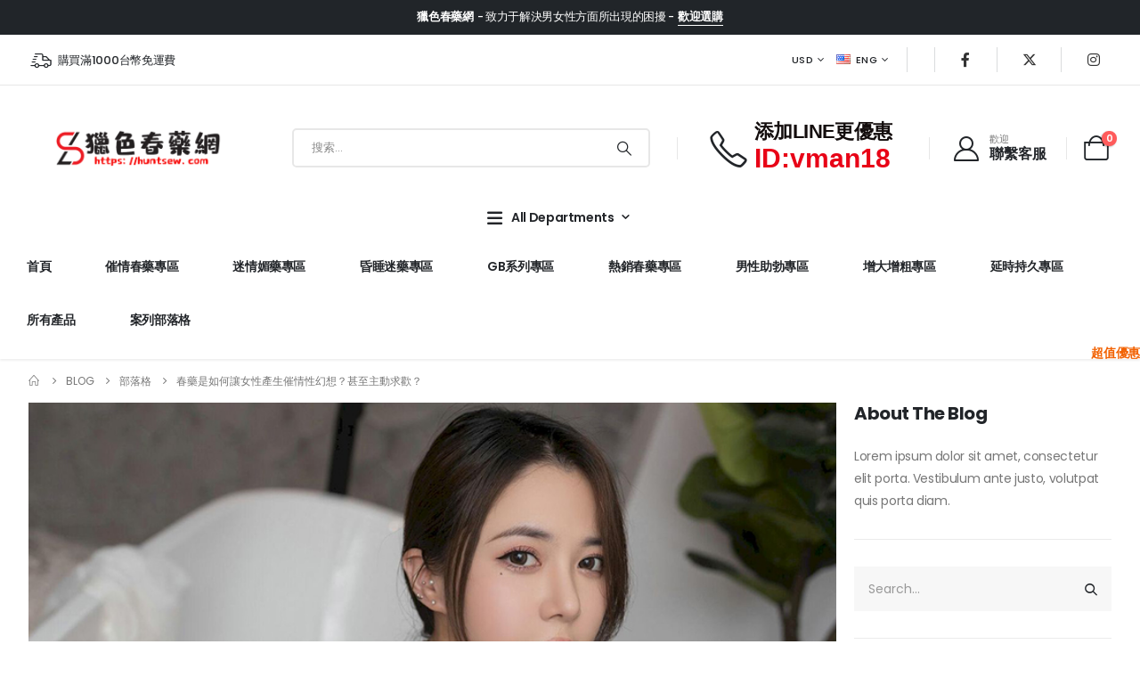

--- FILE ---
content_type: text/html; charset=UTF-8
request_url: https://huntsew.com/2024/05/16/%E6%98%A5%E8%97%A5%E6%98%AF%E5%A6%82%E4%BD%95%E8%AE%93%E5%A5%B3%E6%80%A7%E7%94%A2%E7%94%9F%E5%82%AC%E6%83%85%E6%80%A7%E5%B9%BB%E6%83%B3%EF%BC%9F%E7%94%9A%E8%87%B3%E4%B8%BB%E5%8B%95%E6%B1%82%E6%AD%A1/
body_size: 49129
content:
	<!DOCTYPE html>
	<html  lang="zh-TW" prefix="og: http://ogp.me/ns# fb: http://ogp.me/ns/fb#">
	<head>
		<meta http-equiv="X-UA-Compatible" content="IE=edge" />
		<meta http-equiv="Content-Type" content="text/html; charset=UTF-8" />
		<meta name="viewport" content="width=device-width, initial-scale=1, minimum-scale=1" />

		<link rel="profile" href="https://gmpg.org/xfn/11" />
		<link rel="pingback" href="https://huntsew.com/xmlrpc.php" />
						<script>document.documentElement.className = document.documentElement.className + ' yes-js js_active js'</script>
				<title>春藥是如何讓女性產生催情性幻想？甚至主動求歡？ &#8211; 獵色春藥網</title>
<meta name='robots' content='max-image-preview:large' />
<link rel="alternate" type="application/rss+xml" title="訂閱《獵色春藥網》&raquo; 資訊提供" href="https://huntsew.com/feed/" />
<link rel="alternate" type="application/rss+xml" title="訂閱《獵色春藥網》&raquo; 留言的資訊提供" href="https://huntsew.com/comments/feed/" />
<link rel="alternate" type="application/rss+xml" title="訂閱《獵色春藥網 》&raquo;〈春藥是如何讓女性產生催情性幻想？甚至主動求歡？〉留言的資訊提供" href="https://huntsew.com/2024/05/16/%e6%98%a5%e8%97%a5%e6%98%af%e5%a6%82%e4%bd%95%e8%ae%93%e5%a5%b3%e6%80%a7%e7%94%a2%e7%94%9f%e5%82%ac%e6%83%85%e6%80%a7%e5%b9%bb%e6%83%b3%ef%bc%9f%e7%94%9a%e8%87%b3%e4%b8%bb%e5%8b%95%e6%b1%82%e6%ad%a1/feed/" />
<link rel="alternate" title="oEmbed (JSON)" type="application/json+oembed" href="https://huntsew.com/wp-json/oembed/1.0/embed?url=https%3A%2F%2Fhuntsew.com%2F2024%2F05%2F16%2F%25e6%2598%25a5%25e8%2597%25a5%25e6%2598%25af%25e5%25a6%2582%25e4%25bd%2595%25e8%25ae%2593%25e5%25a5%25b3%25e6%2580%25a7%25e7%2594%25a2%25e7%2594%259f%25e5%2582%25ac%25e6%2583%2585%25e6%2580%25a7%25e5%25b9%25bb%25e6%2583%25b3%25ef%25bc%259f%25e7%2594%259a%25e8%2587%25b3%25e4%25b8%25bb%25e5%258b%2595%25e6%25b1%2582%25e6%25ad%25a1%2F" />
<link rel="alternate" title="oEmbed (XML)" type="text/xml+oembed" href="https://huntsew.com/wp-json/oembed/1.0/embed?url=https%3A%2F%2Fhuntsew.com%2F2024%2F05%2F16%2F%25e6%2598%25a5%25e8%2597%25a5%25e6%2598%25af%25e5%25a6%2582%25e4%25bd%2595%25e8%25ae%2593%25e5%25a5%25b3%25e6%2580%25a7%25e7%2594%25a2%25e7%2594%259f%25e5%2582%25ac%25e6%2583%2585%25e6%2580%25a7%25e5%25b9%25bb%25e6%2583%25b3%25ef%25bc%259f%25e7%2594%259a%25e8%2587%25b3%25e4%25b8%25bb%25e5%258b%2595%25e6%25b1%2582%25e6%25ad%25a1%2F&#038;format=xml" />
		<link rel="shortcut icon" href="//huntsew.com/wp-content/themes/porto/images/logo/favicon.png" type="image/x-icon" />
				<link rel="apple-touch-icon" href="//huntsew.com/wp-content/themes/porto/images/logo/apple-touch-icon.png" />
				<link rel="apple-touch-icon" sizes="120x120" href="//huntsew.com/wp-content/themes/porto/images/logo/apple-touch-icon_120x120.png" />
				<link rel="apple-touch-icon" sizes="76x76" href="//huntsew.com/wp-content/themes/porto/images/logo/apple-touch-icon_76x76.png" />
				<link rel="apple-touch-icon" sizes="152x152" href="//huntsew.com/wp-content/themes/porto/images/logo/apple-touch-icon_152x152.png" />
			<meta name="twitter:card" content="summary_large_image">
	<meta property="twitter:title" content="春藥是如何讓女性產生催情性幻想？甚至主動求歡？"/>
	<meta property="og:title" content="春藥是如何讓女性產生催情性幻想？甚至主動求歡？"/>
	<meta property="og:type" content="website"/>
	<meta property="og:url" content="https://huntsew.com/2024/05/16/%e6%98%a5%e8%97%a5%e6%98%af%e5%a6%82%e4%bd%95%e8%ae%93%e5%a5%b3%e6%80%a7%e7%94%a2%e7%94%9f%e5%82%ac%e6%83%85%e6%80%a7%e5%b9%bb%e6%83%b3%ef%bc%9f%e7%94%9a%e8%87%b3%e4%b8%bb%e5%8b%95%e6%b1%82%e6%ad%a1/"/>
	<meta property="og:site_name" content="獵色春藥網"/>
	<meta property="og:description" content="春藥是如何讓女性產生催情性幻想？甚至主動求歡？ 我國古代把和人類性行為有關的事物都與「春」..."/>

						<meta property="og:image" content="https://huntsew.com/wp-content/uploads/2024/05/202612212546436.jpg"/>
				<style id='wp-img-auto-sizes-contain-inline-css'>
img:is([sizes=auto i],[sizes^="auto," i]){contain-intrinsic-size:3000px 1500px}
/*# sourceURL=wp-img-auto-sizes-contain-inline-css */
</style>
<style id='wp-emoji-styles-inline-css'>

	img.wp-smiley, img.emoji {
		display: inline !important;
		border: none !important;
		box-shadow: none !important;
		height: 1em !important;
		width: 1em !important;
		margin: 0 0.07em !important;
		vertical-align: -0.1em !important;
		background: none !important;
		padding: 0 !important;
	}
/*# sourceURL=wp-emoji-styles-inline-css */
</style>
<link rel='stylesheet' id='wp-block-library-css' href='https://huntsew.com/wp-includes/css/dist/block-library/style.min.css?ver=6.9' media='all' />
<link rel='stylesheet' id='wc-blocks-style-css' href='https://huntsew.com/wp-content/plugins/woocommerce/assets/client/blocks/wc-blocks.css?ver=wc-9.4.4' media='all' />
<style id='global-styles-inline-css'>
:root{--wp--preset--aspect-ratio--square: 1;--wp--preset--aspect-ratio--4-3: 4/3;--wp--preset--aspect-ratio--3-4: 3/4;--wp--preset--aspect-ratio--3-2: 3/2;--wp--preset--aspect-ratio--2-3: 2/3;--wp--preset--aspect-ratio--16-9: 16/9;--wp--preset--aspect-ratio--9-16: 9/16;--wp--preset--color--black: #000000;--wp--preset--color--cyan-bluish-gray: #abb8c3;--wp--preset--color--white: #ffffff;--wp--preset--color--pale-pink: #f78da7;--wp--preset--color--vivid-red: #cf2e2e;--wp--preset--color--luminous-vivid-orange: #ff6900;--wp--preset--color--luminous-vivid-amber: #fcb900;--wp--preset--color--light-green-cyan: #7bdcb5;--wp--preset--color--vivid-green-cyan: #00d084;--wp--preset--color--pale-cyan-blue: #8ed1fc;--wp--preset--color--vivid-cyan-blue: #0693e3;--wp--preset--color--vivid-purple: #9b51e0;--wp--preset--color--primary: #f26100;--wp--preset--color--secondary: #e36159;--wp--preset--color--tertiary: #2baab1;--wp--preset--color--quaternary: #383f48;--wp--preset--color--dark: #212529;--wp--preset--color--light: #ffffff;--wp--preset--gradient--vivid-cyan-blue-to-vivid-purple: linear-gradient(135deg,rgb(6,147,227) 0%,rgb(155,81,224) 100%);--wp--preset--gradient--light-green-cyan-to-vivid-green-cyan: linear-gradient(135deg,rgb(122,220,180) 0%,rgb(0,208,130) 100%);--wp--preset--gradient--luminous-vivid-amber-to-luminous-vivid-orange: linear-gradient(135deg,rgb(252,185,0) 0%,rgb(255,105,0) 100%);--wp--preset--gradient--luminous-vivid-orange-to-vivid-red: linear-gradient(135deg,rgb(255,105,0) 0%,rgb(207,46,46) 100%);--wp--preset--gradient--very-light-gray-to-cyan-bluish-gray: linear-gradient(135deg,rgb(238,238,238) 0%,rgb(169,184,195) 100%);--wp--preset--gradient--cool-to-warm-spectrum: linear-gradient(135deg,rgb(74,234,220) 0%,rgb(151,120,209) 20%,rgb(207,42,186) 40%,rgb(238,44,130) 60%,rgb(251,105,98) 80%,rgb(254,248,76) 100%);--wp--preset--gradient--blush-light-purple: linear-gradient(135deg,rgb(255,206,236) 0%,rgb(152,150,240) 100%);--wp--preset--gradient--blush-bordeaux: linear-gradient(135deg,rgb(254,205,165) 0%,rgb(254,45,45) 50%,rgb(107,0,62) 100%);--wp--preset--gradient--luminous-dusk: linear-gradient(135deg,rgb(255,203,112) 0%,rgb(199,81,192) 50%,rgb(65,88,208) 100%);--wp--preset--gradient--pale-ocean: linear-gradient(135deg,rgb(255,245,203) 0%,rgb(182,227,212) 50%,rgb(51,167,181) 100%);--wp--preset--gradient--electric-grass: linear-gradient(135deg,rgb(202,248,128) 0%,rgb(113,206,126) 100%);--wp--preset--gradient--midnight: linear-gradient(135deg,rgb(2,3,129) 0%,rgb(40,116,252) 100%);--wp--preset--font-size--small: 13px;--wp--preset--font-size--medium: 20px;--wp--preset--font-size--large: 36px;--wp--preset--font-size--x-large: 42px;--wp--preset--font-family--inter: "Inter", sans-serif;--wp--preset--font-family--cardo: Cardo;--wp--preset--spacing--20: 0.44rem;--wp--preset--spacing--30: 0.67rem;--wp--preset--spacing--40: 1rem;--wp--preset--spacing--50: 1.5rem;--wp--preset--spacing--60: 2.25rem;--wp--preset--spacing--70: 3.38rem;--wp--preset--spacing--80: 5.06rem;--wp--preset--shadow--natural: 6px 6px 9px rgba(0, 0, 0, 0.2);--wp--preset--shadow--deep: 12px 12px 50px rgba(0, 0, 0, 0.4);--wp--preset--shadow--sharp: 6px 6px 0px rgba(0, 0, 0, 0.2);--wp--preset--shadow--outlined: 6px 6px 0px -3px rgb(255, 255, 255), 6px 6px rgb(0, 0, 0);--wp--preset--shadow--crisp: 6px 6px 0px rgb(0, 0, 0);}:where(.is-layout-flex){gap: 0.5em;}:where(.is-layout-grid){gap: 0.5em;}body .is-layout-flex{display: flex;}.is-layout-flex{flex-wrap: wrap;align-items: center;}.is-layout-flex > :is(*, div){margin: 0;}body .is-layout-grid{display: grid;}.is-layout-grid > :is(*, div){margin: 0;}:where(.wp-block-columns.is-layout-flex){gap: 2em;}:where(.wp-block-columns.is-layout-grid){gap: 2em;}:where(.wp-block-post-template.is-layout-flex){gap: 1.25em;}:where(.wp-block-post-template.is-layout-grid){gap: 1.25em;}.has-black-color{color: var(--wp--preset--color--black) !important;}.has-cyan-bluish-gray-color{color: var(--wp--preset--color--cyan-bluish-gray) !important;}.has-white-color{color: var(--wp--preset--color--white) !important;}.has-pale-pink-color{color: var(--wp--preset--color--pale-pink) !important;}.has-vivid-red-color{color: var(--wp--preset--color--vivid-red) !important;}.has-luminous-vivid-orange-color{color: var(--wp--preset--color--luminous-vivid-orange) !important;}.has-luminous-vivid-amber-color{color: var(--wp--preset--color--luminous-vivid-amber) !important;}.has-light-green-cyan-color{color: var(--wp--preset--color--light-green-cyan) !important;}.has-vivid-green-cyan-color{color: var(--wp--preset--color--vivid-green-cyan) !important;}.has-pale-cyan-blue-color{color: var(--wp--preset--color--pale-cyan-blue) !important;}.has-vivid-cyan-blue-color{color: var(--wp--preset--color--vivid-cyan-blue) !important;}.has-vivid-purple-color{color: var(--wp--preset--color--vivid-purple) !important;}.has-black-background-color{background-color: var(--wp--preset--color--black) !important;}.has-cyan-bluish-gray-background-color{background-color: var(--wp--preset--color--cyan-bluish-gray) !important;}.has-white-background-color{background-color: var(--wp--preset--color--white) !important;}.has-pale-pink-background-color{background-color: var(--wp--preset--color--pale-pink) !important;}.has-vivid-red-background-color{background-color: var(--wp--preset--color--vivid-red) !important;}.has-luminous-vivid-orange-background-color{background-color: var(--wp--preset--color--luminous-vivid-orange) !important;}.has-luminous-vivid-amber-background-color{background-color: var(--wp--preset--color--luminous-vivid-amber) !important;}.has-light-green-cyan-background-color{background-color: var(--wp--preset--color--light-green-cyan) !important;}.has-vivid-green-cyan-background-color{background-color: var(--wp--preset--color--vivid-green-cyan) !important;}.has-pale-cyan-blue-background-color{background-color: var(--wp--preset--color--pale-cyan-blue) !important;}.has-vivid-cyan-blue-background-color{background-color: var(--wp--preset--color--vivid-cyan-blue) !important;}.has-vivid-purple-background-color{background-color: var(--wp--preset--color--vivid-purple) !important;}.has-black-border-color{border-color: var(--wp--preset--color--black) !important;}.has-cyan-bluish-gray-border-color{border-color: var(--wp--preset--color--cyan-bluish-gray) !important;}.has-white-border-color{border-color: var(--wp--preset--color--white) !important;}.has-pale-pink-border-color{border-color: var(--wp--preset--color--pale-pink) !important;}.has-vivid-red-border-color{border-color: var(--wp--preset--color--vivid-red) !important;}.has-luminous-vivid-orange-border-color{border-color: var(--wp--preset--color--luminous-vivid-orange) !important;}.has-luminous-vivid-amber-border-color{border-color: var(--wp--preset--color--luminous-vivid-amber) !important;}.has-light-green-cyan-border-color{border-color: var(--wp--preset--color--light-green-cyan) !important;}.has-vivid-green-cyan-border-color{border-color: var(--wp--preset--color--vivid-green-cyan) !important;}.has-pale-cyan-blue-border-color{border-color: var(--wp--preset--color--pale-cyan-blue) !important;}.has-vivid-cyan-blue-border-color{border-color: var(--wp--preset--color--vivid-cyan-blue) !important;}.has-vivid-purple-border-color{border-color: var(--wp--preset--color--vivid-purple) !important;}.has-vivid-cyan-blue-to-vivid-purple-gradient-background{background: var(--wp--preset--gradient--vivid-cyan-blue-to-vivid-purple) !important;}.has-light-green-cyan-to-vivid-green-cyan-gradient-background{background: var(--wp--preset--gradient--light-green-cyan-to-vivid-green-cyan) !important;}.has-luminous-vivid-amber-to-luminous-vivid-orange-gradient-background{background: var(--wp--preset--gradient--luminous-vivid-amber-to-luminous-vivid-orange) !important;}.has-luminous-vivid-orange-to-vivid-red-gradient-background{background: var(--wp--preset--gradient--luminous-vivid-orange-to-vivid-red) !important;}.has-very-light-gray-to-cyan-bluish-gray-gradient-background{background: var(--wp--preset--gradient--very-light-gray-to-cyan-bluish-gray) !important;}.has-cool-to-warm-spectrum-gradient-background{background: var(--wp--preset--gradient--cool-to-warm-spectrum) !important;}.has-blush-light-purple-gradient-background{background: var(--wp--preset--gradient--blush-light-purple) !important;}.has-blush-bordeaux-gradient-background{background: var(--wp--preset--gradient--blush-bordeaux) !important;}.has-luminous-dusk-gradient-background{background: var(--wp--preset--gradient--luminous-dusk) !important;}.has-pale-ocean-gradient-background{background: var(--wp--preset--gradient--pale-ocean) !important;}.has-electric-grass-gradient-background{background: var(--wp--preset--gradient--electric-grass) !important;}.has-midnight-gradient-background{background: var(--wp--preset--gradient--midnight) !important;}.has-small-font-size{font-size: var(--wp--preset--font-size--small) !important;}.has-medium-font-size{font-size: var(--wp--preset--font-size--medium) !important;}.has-large-font-size{font-size: var(--wp--preset--font-size--large) !important;}.has-x-large-font-size{font-size: var(--wp--preset--font-size--x-large) !important;}
/*# sourceURL=global-styles-inline-css */
</style>

<style id='classic-theme-styles-inline-css'>
/*! This file is auto-generated */
.wp-block-button__link{color:#fff;background-color:#32373c;border-radius:9999px;box-shadow:none;text-decoration:none;padding:calc(.667em + 2px) calc(1.333em + 2px);font-size:1.125em}.wp-block-file__button{background:#32373c;color:#fff;text-decoration:none}
/*# sourceURL=/wp-includes/css/classic-themes.min.css */
</style>
<link rel='stylesheet' id='contact-form-7-css' href='https://huntsew.com/wp-content/plugins/contact-form-7/includes/css/styles.css?ver=5.9.3' media='all' />
<style id='woocommerce-inline-inline-css'>
.woocommerce form .form-row .required { visibility: visible; }
/*# sourceURL=woocommerce-inline-inline-css */
</style>
<link rel='stylesheet' id='jquery-selectBox-css' href='https://huntsew.com/wp-content/plugins/yith-woocommerce-wishlist/assets/css/jquery.selectBox.css?ver=1.2.0' media='all' />
<link rel='stylesheet' id='woocommerce_prettyPhoto_css-css' href='//huntsew.com/wp-content/plugins/woocommerce/assets/css/prettyPhoto.css?ver=3.1.6' media='all' />
<link rel='stylesheet' id='yith-wcwl-main-css' href='https://huntsew.com/wp-content/plugins/yith-woocommerce-wishlist/assets/css/style.css?ver=3.32.0' media='all' />
<style id='yith-wcwl-main-inline-css'>
.yith-wcwl-share .share-links a{color: #FFFFFF;}.yith-wcwl-share .share-links a:hover{color: #FFFFFF;}.yith-wcwl-share a.facebook{background: #39599E; background-color: #39599E;}.yith-wcwl-share a.facebook:hover{background: #39599E; background-color: #39599E;}.yith-wcwl-share a.twitter{background: #45AFE2; background-color: #45AFE2;}.yith-wcwl-share a.twitter:hover{background: #39599E; background-color: #39599E;}.yith-wcwl-share a.pinterest{background: #AB2E31; background-color: #AB2E31;}.yith-wcwl-share a.pinterest:hover{background: #39599E; background-color: #39599E;}.yith-wcwl-share a.email{background: #FBB102; background-color: #FBB102;}.yith-wcwl-share a.email:hover{background: #39599E; background-color: #39599E;}.yith-wcwl-share a.whatsapp{background: #00A901; background-color: #00A901;}.yith-wcwl-share a.whatsapp:hover{background: #39599E; background-color: #39599E;}
/*# sourceURL=yith-wcwl-main-inline-css */
</style>
<link rel='stylesheet' id='porto-css-vars-css' href='https://huntsew.com/wp-content/uploads/porto_styles/theme_css_vars.css?ver=7.0.6' media='all' />
<link rel='stylesheet' id='elementor-icons-css' href='https://huntsew.com/wp-content/plugins/elementor/assets/lib/eicons/css/elementor-icons.min.css?ver=5.29.0' media='all' />
<link rel='stylesheet' id='elementor-frontend-css' href='https://huntsew.com/wp-content/uploads/elementor/css/custom-frontend-lite.min.css?ver=1713521593' media='all' />
<link rel='stylesheet' id='elementor-post-4350-css' href='https://huntsew.com/wp-content/uploads/elementor/css/post-4350.css?ver=1713521593' media='all' />
<link rel='stylesheet' id='bootstrap-css' href='https://huntsew.com/wp-content/uploads/porto_styles/bootstrap.css?ver=7.0.6' media='all' />
<link rel='stylesheet' id='porto-plugins-css' href='https://huntsew.com/wp-content/themes/porto/css/plugins.css?ver=7.0.6' media='all' />
<link rel='stylesheet' id='porto-theme-css' href='https://huntsew.com/wp-content/themes/porto/css/theme.css?ver=7.0.6' media='all' />
<link rel='stylesheet' id='porto-shortcodes-css' href='https://huntsew.com/wp-content/uploads/porto_styles/shortcodes.css?ver=7.0.6' media='all' />
<link rel='stylesheet' id='porto-theme-shop-css' href='https://huntsew.com/wp-content/themes/porto/css/theme_shop.css?ver=7.0.6' media='all' />
<link rel='stylesheet' id='porto-theme-elementor-css' href='https://huntsew.com/wp-content/themes/porto/css/theme_elementor.css?ver=7.0.6' media='all' />
<link rel='stylesheet' id='porto-dynamic-style-css' href='https://huntsew.com/wp-content/uploads/porto_styles/dynamic_style.css?ver=7.0.6' media='all' />
<link rel='stylesheet' id='porto-type-builder-css' href='https://huntsew.com/wp-content/plugins/porto-functionality/builders/assets/type-builder.css?ver=3.0.6' media='all' />
<link rel='stylesheet' id='porto-account-login-style-css' href='https://huntsew.com/wp-content/themes/porto/css/theme/shop/login-style/account-login.css?ver=7.0.6' media='all' />
<link rel='stylesheet' id='porto-post-style-css' href='https://huntsew.com/wp-content/themes/porto/css/theme/blog/type/modern.css?ver=7.0.6' media='all' />
<link rel='stylesheet' id='porto-single-post-style-css' href='https://huntsew.com/wp-content/themes/porto/css/theme/blog/single-post/modern.css?ver=7.0.6' media='all' />
<link rel='stylesheet' id='elementor-post-10-css' href='https://huntsew.com/wp-content/uploads/elementor/css/post-10.css?ver=7.0.6' media='all' />
<link rel='stylesheet' id='elementor-post-3067-css' href='https://huntsew.com/wp-content/uploads/elementor/css/post-3067.css?ver=7.0.6' media='all' />
<link rel='stylesheet' id='porto-style-css' href='https://huntsew.com/wp-content/themes/porto/style.css?ver=7.0.6' media='all' />
<style id='porto-style-inline-css'>
.side-header-narrow-bar-logo{max-width:800px}@media (min-width:992px){}.page-top ul.breadcrumb > li.home{display:inline-block}.page-top ul.breadcrumb > li.home a{position:relative;width:14px;text-indent:-9999px}.page-top ul.breadcrumb > li.home a:after{content:"\e883";font-family:'porto';float:left;text-indent:0}#login-form-popup{max-width:480px}#header .currency-switcher > li.menu-item > a{font-weight:500;text-transform:uppercase;letter-spacing:.025em;color:#222529}#header .currency-switcher > li.menu-item:hover > a{color:#f26100}#header .view-switcher > li.menu-item > a{font-weight:500;text-transform:uppercase;letter-spacing:.025em;color:#222529}#header .view-switcher > li.menu-item:hover > a{color:#f26100}#header .top-links > li.menu-item > a{font-weight:500;letter-spacing:.025em;padding-left:.5rem;padding-right:.5rem;color:#222529}#header .share-links a{font-size:1rem;box-shadow:none}#header .mobile-toggle{font-size:20px;color:#222529}#header .searchform button,#header .searchform-popup .search-toggle{color:#222529}#header .searchform input,#header .searchform select,#header .searchform .selectric .label,#header .searchform button{height:40px;line-height:40px}#header .searchform{border-width:2px;border-color:#e7e7e7}#header .searchform{border-radius:5px}#header .searchform input{border-radius:5px 0 0 5px}#header .searchform button{border-radius:0 5px 5px 0}#mini-cart{font-size:28px !important}#mini-cart .cart-subtotal,#mini-cart .minicart-icon{color:#222529}#main-toggle-menu .menu-title{font-size:.875rem;font-weight:600;text-transform:capitalize;line-height:2;letter-spacing:-.025em;padding-left:0;padding-right:0;color:#222529;background-color:#ffffff}#main-toggle-menu .toggle-menu-wrap{width:250px}#main-toggle-menu .menu-title:hover{color:#f26100;background-color:#ffffff}.main-content,.left-sidebar,.right-sidebar{padding-top:0}.bg-gray{background-color:#f4f4f4}h1,h2,h3,h4,h5,h6,#footer p,.btn{letter-spacing:-.025em}.btn-modern,.btn-borders{border-radius:.5em}hr{min-width:40px}.section-flex-wrap .elementor-container,.section-flex-wrap .elementor-row{flex-wrap:wrap}.porto-ibanner .porto-ibanner-desc{color:inherit}.vc_btn3.vc_btn3-shape-rounded{border-radius:.5em}.position-static > .elementor-column-wrap,.position-static > .elementor-column-wrap > .elementor-widget-wrap{position:inherit}.has-absolute .elementor-container{position:static}.form-filter{display:flex;flex-wrap:wrap;width:calc(100% + 1.25rem)}.form-filter select{width:calc(25% - 1.25rem);height:4rem;border:none;border-radius:2rem;padding-left:1.5rem;letter-spacing:-.025em;box-shadow:none !important;text-transform:capitalize;margin-bottom:1.25rem;margin-right:1.25rem}.form-filter select:nth-child(2){width:calc(33.3333% - 1.25rem)}.form-filter .btn-submit{width:calc(16.6666% - 1.25rem);margin-top:0;margin-bottom:1.25rem;height:4rem;font-size:.875rem;font-weight:700;letter-spacing:-.025em;border-radius:.6em}@media (max-width:991px){.form-filter select,.form-filter select:nth-child(2),.form-filter .btn-submit{width:calc(50% - 1.25rem)}}@media (max-width:480px){.form-filter select,.form-filter select:nth-child(2),.form-filter .btn-submit{width:calc(100% - 1.25rem)}}.owl-carousel.nav-style-4 .owl-nav [class*="owl-"]{font-weight:900}.owl-carousel .owl-dots .owl-dot span{width:12px;height:12px;background:none;border:1px solid #222529;margin:4px}.owl-carousel .owl-dots .owl-dot.active span,.owl-carousel .owl-dots .owl-dot:hover span{background:#222529}.products-slider.owl-carousel .owl-dot:hover span:after,.products-slider.owl-carousel .owl-dot.active span:after{content:none}@keyframes customLineAnim{from{stroke-dasharray:1600;stroke-dashoffset:1600}to{stroke-dasharray:2500;stroke-dashoffset:1600}}.customLineAnim{stroke-dasharray:1600;stroke-dashoffset:1600}.appear-animation-visible .customLineAnim,.animated .customLineAnim,.owl-item.active .customLineAnim{animation-name:customLineAnim}@media (min-width:768px){li.product-category .thumb-info{padding-left:9%;padding-right:9%}}li.product-category .thumb-info-wrapper:after{content:'';position:absolute;border:2px solid #e7e7e7;display:block;width:72%;height:72%;top:50%;left:50%;border-radius:1rem;transform:translate(-50%,-50%) rotate(45deg);z-index:1}ul.products.category-pos-outside li.product-category .thumb-info-title{display:flex;flex-direction:column}li.product-category .sub-categories{font-size:.8125rem;letter-spacing:.005em;order:1;margin:.75rem 0 0}ul.products li.product-category .thumb-info h3{font-size:1.25rem;letter-spacing:-.025em;text-transform:none}.products-list .product-inner{display:-ms-flexbox;display:flex;-ms-flex-align:center;align-items:center}.products-list .list li.product .product-image{flex:0 0 42%;max-width:42%;margin:0;padding-right:15px}.products-list .list li.product .product-content{flex:0 0 58%;max-width:58%}.products-list .add-links-wrap,.products-list li.product .description,.products-list .product-image .labels,.products-list .yith-wcwl-add-to-wishlist{display:none !important}.products-list .list li.product h3{font-size:.9375rem;font-weight:400}
/*# sourceURL=porto-style-inline-css */
</style>
<link rel='stylesheet' id='google-fonts-1-css' href='https://fonts.googleapis.com/css?family=Roboto%3A100%2C100italic%2C200%2C200italic%2C300%2C300italic%2C400%2C400italic%2C500%2C500italic%2C600%2C600italic%2C700%2C700italic%2C800%2C800italic%2C900%2C900italic%7CRoboto+Slab%3A100%2C100italic%2C200%2C200italic%2C300%2C300italic%2C400%2C400italic%2C500%2C500italic%2C600%2C600italic%2C700%2C700italic%2C800%2C800italic%2C900%2C900italic&#038;display=swap&#038;ver=6.9' media='all' />
<link rel="preconnect" href="https://fonts.gstatic.com/" crossorigin><script src="https://huntsew.com/wp-includes/js/jquery/jquery.min.js?ver=3.7.1" id="jquery-core-js"></script>
<script src="https://huntsew.com/wp-includes/js/jquery/jquery-migrate.min.js?ver=3.4.1" id="jquery-migrate-js"></script>
<script src="https://huntsew.com/wp-content/plugins/woocommerce/assets/js/jquery-blockui/jquery.blockUI.min.js?ver=2.7.0-wc.9.4.4" id="jquery-blockui-js" defer data-wp-strategy="defer"></script>
<script id="wc-add-to-cart-js-extra">
var wc_add_to_cart_params = {"ajax_url":"/wp-admin/admin-ajax.php","wc_ajax_url":"/?wc-ajax=%%endpoint%%","i18n_view_cart":"\u67e5\u770b\u8cfc\u7269\u8eca","cart_url":"https://huntsew.com/cart/","is_cart":"","cart_redirect_after_add":"no"};
//# sourceURL=wc-add-to-cart-js-extra
</script>
<script src="https://huntsew.com/wp-content/plugins/woocommerce/assets/js/frontend/add-to-cart.min.js?ver=9.4.4" id="wc-add-to-cart-js" defer data-wp-strategy="defer"></script>
<script src="https://huntsew.com/wp-content/plugins/woocommerce/assets/js/js-cookie/js.cookie.min.js?ver=2.1.4-wc.9.4.4" id="js-cookie-js" defer data-wp-strategy="defer"></script>
<script id="woocommerce-js-extra">
var woocommerce_params = {"ajax_url":"/wp-admin/admin-ajax.php","wc_ajax_url":"/?wc-ajax=%%endpoint%%"};
//# sourceURL=woocommerce-js-extra
</script>
<script src="https://huntsew.com/wp-content/plugins/woocommerce/assets/js/frontend/woocommerce.min.js?ver=9.4.4" id="woocommerce-js" defer data-wp-strategy="defer"></script>
<script id="wc-cart-fragments-js-extra">
var wc_cart_fragments_params = {"ajax_url":"/wp-admin/admin-ajax.php","wc_ajax_url":"/?wc-ajax=%%endpoint%%","cart_hash_key":"wc_cart_hash_149fac967cd49386bec312fd19b93e37","fragment_name":"wc_fragments_149fac967cd49386bec312fd19b93e37","request_timeout":"15000"};
//# sourceURL=wc-cart-fragments-js-extra
</script>
<script src="https://huntsew.com/wp-content/plugins/woocommerce/assets/js/frontend/cart-fragments.min.js?ver=9.4.4" id="wc-cart-fragments-js" defer data-wp-strategy="defer"></script>
<link rel="https://api.w.org/" href="https://huntsew.com/wp-json/" /><link rel="alternate" title="JSON" type="application/json" href="https://huntsew.com/wp-json/wp/v2/posts/6054" /><link rel="EditURI" type="application/rsd+xml" title="RSD" href="https://huntsew.com/xmlrpc.php?rsd" />
<meta name="generator" content="WordPress 6.9" />
<meta name="generator" content="WooCommerce 9.4.4" />
<link rel="canonical" href="https://huntsew.com/2024/05/16/%e6%98%a5%e8%97%a5%e6%98%af%e5%a6%82%e4%bd%95%e8%ae%93%e5%a5%b3%e6%80%a7%e7%94%a2%e7%94%9f%e5%82%ac%e6%83%85%e6%80%a7%e5%b9%bb%e6%83%b3%ef%bc%9f%e7%94%9a%e8%87%b3%e4%b8%bb%e5%8b%95%e6%b1%82%e6%ad%a1/" />
<link rel='shortlink' href='https://huntsew.com/?p=6054' />
<script type="text/javascript">if(!window._buttonizer) { window._buttonizer = {}; };var _buttonizer_page_data = {"language":"zh"};window._buttonizer.data = { ..._buttonizer_page_data, ...window._buttonizer.data };</script><script charset="UTF-8" id="LA_COLLECT" src="//sdk.51.la/js-sdk-pro.min.js"></script>
                <script>LA.init({id: "3MgHLbo99FDLebzH",ck: "3MgHLbo99FDLebzH"})</script>		<script type="text/javascript">
		WebFontConfig = {
			google: { families: [ 'Poppins:400,500,600,700,800' ] }
		};
		(function(d) {
			var wf = d.createElement('script'), s = d.scripts[d.scripts.length - 1];
			wf.src = 'https://huntsew.com/wp-content/themes/porto/js/libs/webfont.js';
			wf.async = true;
			s.parentNode.insertBefore(wf, s);
		})(document);</script>
			<noscript><style>.woocommerce-product-gallery{ opacity: 1 !important; }</style></noscript>
	<meta name="generator" content="Elementor 3.21.1; features: e_optimized_assets_loading, e_optimized_css_loading, e_font_icon_svg, additional_custom_breakpoints, e_lazyload; settings: css_print_method-external, google_font-enabled, font_display-swap">
<style>.recentcomments a{display:inline !important;padding:0 !important;margin:0 !important;}</style>			<style>
				.e-con.e-parent:nth-of-type(n+4):not(.e-lazyloaded):not(.e-no-lazyload),
				.e-con.e-parent:nth-of-type(n+4):not(.e-lazyloaded):not(.e-no-lazyload) * {
					background-image: none !important;
				}
				@media screen and (max-height: 1024px) {
					.e-con.e-parent:nth-of-type(n+3):not(.e-lazyloaded):not(.e-no-lazyload),
					.e-con.e-parent:nth-of-type(n+3):not(.e-lazyloaded):not(.e-no-lazyload) * {
						background-image: none !important;
					}
				}
				@media screen and (max-height: 640px) {
					.e-con.e-parent:nth-of-type(n+2):not(.e-lazyloaded):not(.e-no-lazyload),
					.e-con.e-parent:nth-of-type(n+2):not(.e-lazyloaded):not(.e-no-lazyload) * {
						background-image: none !important;
					}
				}
			</style>
			<style class='wp-fonts-local'>
@font-face{font-family:Inter;font-style:normal;font-weight:300 900;font-display:fallback;src:url('https://huntsew.com/wp-content/plugins/woocommerce/assets/fonts/Inter-VariableFont_slnt,wght.woff2') format('woff2');font-stretch:normal;}
@font-face{font-family:Cardo;font-style:normal;font-weight:400;font-display:fallback;src:url('https://huntsew.com/wp-content/plugins/woocommerce/assets/fonts/cardo_normal_400.woff2') format('woff2');}
</style>
<link rel="icon" href="https://huntsew.com/wp-content/uploads/2024/04/cropped-512-512-loge-32x32.png" sizes="32x32" />
<link rel="icon" href="https://huntsew.com/wp-content/uploads/2024/04/cropped-512-512-loge-192x192.png" sizes="192x192" />
<link rel="apple-touch-icon" href="https://huntsew.com/wp-content/uploads/2024/04/cropped-512-512-loge-180x180.png" />
<meta name="msapplication-TileImage" content="https://huntsew.com/wp-content/uploads/2024/04/cropped-512-512-loge-270x270.png" />
	<link rel='stylesheet' id='lwptoc-main-css' href='https://huntsew.com/wp-content/plugins/luckywp-table-of-contents/front/assets/main.min.css?ver=2.1.4' media='all' />
</head>
	<body class="wp-singular post-template-default single single-post postid-6054 single-format-standard wp-embed-responsive wp-theme-porto theme-porto woocommerce-no-js login-popup full blog-1 elementor-default elementor-kit-4350">
	
	<div class="page-wrapper"><!-- page wrapper -->
		
											<!-- header wrapper -->
				<div class="header-wrapper">
										
<header id="header" class="header-builder header-builder-p">
<style>.header-wrapper { box-shadow: 0 2px 2px rgba(0, 0, 0, .06); z-index: 9; }
#header .share-links a { overflow: visible;}
#header .share-links a + a:after { content: '|'; position: absolute; border-left: 1px solid #dadcdd;  height: 1.75rem; top: 50%; left: -1rem; margin-left: -1px; transform: translateY(-50%); }
#main-toggle-menu .toggle-menu-wrap>ul { border-bottom: none }
#header .searchform .live-search-list { left: 0; right: 0 }
i.size-lg { font-size: 1.2em }
.sidebar-menu li.menu-item>a>i { display: inline-block; min-width: 20px }
@media (max-width: 575px) {
  #header .share-links a { width: 30px; height: 30px; }
  .header-builder-p .elementor-widget-wrap > .elementor-element:not(.elementor-section) { margin-right: 0.25rem; }
}</style><div class="porto-block elementor elementor-10" data-id="10"><div class="container-fluid">		<section class="elementor-section elementor-top-section elementor-element elementor-element-f65caa5 background-color-dark top-bar elementor-section-boxed elementor-section-height-default elementor-section-height-default" data-id="f65caa5" data-element_type="section">
		
							<div class="elementor-container elementor-column-gap-default">
											<div class="elementor-column elementor-col-100 elementor-top-column elementor-element elementor-element-af010b0" data-id="af010b0" data-element_type="column">
					<div class="elementor-widget-wrap elementor-element-populated">
								<div class="elementor-element elementor-element-1a97c06 me-1 elementor-widget elementor-widget-heading" data-id="1a97c06" data-element_type="widget" data-widget_type="heading.default">
				<div class="elementor-widget-container">
			<style>/*! elementor - v3.21.0 - 18-04-2024 */
.elementor-heading-title{padding:0;margin:0;line-height:1}.elementor-widget-heading .elementor-heading-title[class*=elementor-size-]>a{color:inherit;font-size:inherit;line-height:inherit}.elementor-widget-heading .elementor-heading-title.elementor-size-small{font-size:15px}.elementor-widget-heading .elementor-heading-title.elementor-size-medium{font-size:19px}.elementor-widget-heading .elementor-heading-title.elementor-size-large{font-size:29px}.elementor-widget-heading .elementor-heading-title.elementor-size-xl{font-size:39px}.elementor-widget-heading .elementor-heading-title.elementor-size-xxl{font-size:59px}</style><h4 class="elementor-heading-title elementor-size-default"><a href="https://huntsew.com/">獵色春藥網</a></h4>		</div>
				</div>
				<div class="elementor-element elementor-element-3056646 me-1 elementor-widget elementor-widget-heading" data-id="3056646" data-element_type="widget" data-widget_type="heading.default">
				<div class="elementor-widget-container">
			<h4 class="elementor-heading-title elementor-size-default"><a href="https://huntsew.com/">- 致力于解決男女性方面所出現的困擾 -</a></h4>		</div>
				</div>
				<div class="elementor-element elementor-element-969cb33 elementor-widget elementor-widget-heading" data-id="969cb33" data-element_type="widget" data-widget_type="heading.default">
				<div class="elementor-widget-container">
			<h5 class="elementor-heading-title elementor-size-default"><a href="https://www.portotheme.com/wordpress/porto/elementor/shop42/shop">歡迎選購</a></h5>		</div>
				</div>
					</div>
				</div>
					</div>
				</section>
				<section class="elementor-section elementor-top-section elementor-element elementor-element-b332ec5 elementor-section-content-middle py-2 elementor-section-boxed elementor-section-height-default elementor-section-height-default" data-id="b332ec5" data-element_type="section">
		
							<div class="elementor-container elementor-column-gap-no">
											<div class="elementor-column elementor-col-100 elementor-top-column elementor-element elementor-element-20dc5cd" data-id="20dc5cd" data-element_type="column">
					<div class="elementor-widget-wrap elementor-element-populated">
								<div class="elementor-element elementor-element-fa0a376 me-auto mb-0 d-none d-md-block elementor-widget elementor-widget-porto_info_box" data-id="fa0a376" data-element_type="widget" data-widget_type="porto_info_box.default">
				<div class="elementor-widget-container">
			<div class="porto-sicon-box style_1 default-icon"><div class="porto-sicon-default"><div class="porto-just-icon-wrapper porto-icon none" style="margin-right:0.25rem;"><i class="porto-icon-shipping"></i></div></div><div class="porto-sicon-header"><h3 class="porto-sicon-title" style="">購買滿1000台幣免運費</h3></div> <!-- header --></div><!-- porto-sicon-box -->		</div>
				</div>
				<div class="elementor-element elementor-element-56acf1a me-2 elementor-widget elementor-widget-porto_hb_switcher" data-id="56acf1a" data-element_type="widget" data-widget_type="porto_hb_switcher.default">
				<div class="elementor-widget-container">
			<ul id="menu-currency-switcher" class="currency-switcher porto-view-switcher mega-menu show-arrow">
					<li class="menu-item has-sub narrow">
						<a class="nolink" href="#">USD</a>
						<div class="popup">
							<div class="inner">
								<ul class="sub-menu wcml-switcher">
									<li class="menu-item"><a href="#">USD</a></li>
									<li class="menu-item"><a href="#">EUR</a></li>
								</ul>
							</div>
						</div>
					</li>
				</ul>		</div>
				</div>
				<div class="elementor-element elementor-element-8aa8ff7 me-auto me-md-2 me-xl-3 elementor-widget elementor-widget-porto_hb_switcher" data-id="8aa8ff7" data-element_type="widget" data-widget_type="porto_hb_switcher.default">
				<div class="elementor-widget-container">
			<ul class="view-switcher porto-view-switcher mega-menu show-arrow">
					<li class="menu-item has-sub narrow">
						<a class="nolink" href="#"><i class="flag-us"></i>Eng</a>
						<div class="popup">
							<div class="inner">
								<ul class="sub-menu">
									<li class="menu-item"><a href="#"><i class="flag-us"></i>Eng</a></li>
									<li class="menu-item"><a href="#"><i class="flag-fr"></i>Frh</a></li>
								</ul>
							</div>
						</div>
					</li>
				</ul>		</div>
				</div>
				<div class="elementor-element elementor-element-ee6b1c6 elementor-hidden-tablet elementor-hidden-phone elementor-widget elementor-widget-porto_hb_divider" data-id="ee6b1c6" data-element_type="widget" data-widget_type="porto_hb_divider.default">
				<div class="elementor-widget-container">
			<span class="separator"></span>		</div>
				</div>
				<div class="elementor-element elementor-element-98f716c ms-3 me-0 elementor-hidden-phone elementor-widget elementor-widget-porto_hb_divider" data-id="98f716c" data-element_type="widget" data-widget_type="porto_hb_divider.default">
				<div class="elementor-widget-container">
			<span class="separator"></span>		</div>
				</div>
				<div class="elementor-element elementor-element-5535ee8 elementor-widget elementor-widget-porto_hb_social" data-id="5535ee8" data-element_type="widget" data-widget_type="porto_hb_social.default">
				<div class="elementor-widget-container">
			<div class="share-links">		<a target="_blank"  rel="nofollow noopener noreferrer" class="share-facebook" href="#" title="Facebook"></a>
				<a target="_blank"  rel="nofollow noopener noreferrer" class="share-twitter" href="#" title="Twitter"></a>
				<a target="_blank"  rel="nofollow noopener noreferrer" class="share-instagram" href="#" title="Instagram"></a>
		</div>		</div>
				</div>
					</div>
				</div>
					</div>
				</section>
				<section class="elementor-section elementor-top-section elementor-element elementor-element-a808c51 elementor-section-content-middle py-2 pt-lg-4 elementor-section-boxed elementor-section-height-default elementor-section-height-default" data-id="a808c51" data-element_type="section">
		
							<div class="elementor-container elementor-column-gap-no">
											<div class="elementor-column elementor-col-100 elementor-top-column elementor-element elementor-element-711ffc4" data-id="711ffc4" data-element_type="column">
					<div class="elementor-widget-wrap elementor-element-populated">
								<div class="elementor-element elementor-element-fc5d449 me-0 elementor-hidden-desktop elementor-widget elementor-widget-porto_hb_menu_icon" data-id="fc5d449" data-element_type="widget" data-widget_type="porto_hb_menu_icon.default">
				<div class="elementor-widget-container">
			<a  aria-label="Mobile Menu" href="#" class="mobile-toggle ps-0"><i class="fas fa-bars"></i></a>		</div>
				</div>
				<div class="elementor-element elementor-element-a3c02b2 me-auto me-xl-5 elementor-widget elementor-widget-porto_hb_logo" data-id="a3c02b2" data-element_type="widget" data-widget_type="porto_hb_logo.default">
				<div class="elementor-widget-container">
			
	<div class="logo">
	<a href="https://huntsew.com/" title="獵色春藥網 - 春藥（aphrodisia性愛助興性藥）|媚藥|催情藥|迷藥|聽話水|乖乖水|聽話水|-獵色春藥網致力于解決男女性方面所出現的困擾，開設外用迷情類、催情高潮類、斷片催情類、迷幻昏睡類、高潮潤滑類、男用壯陽助勃持久類、堅持誠信為本、保證所售商品都為正品、有效產品原則！獵色春藥網為台灣&amp;香港（HongKong）客戶提供春藥·媚藥·性藥購買。"  rel="home">
		<img fetchpriority="high" class="img-responsive standard-logo retina-logo" width="800" height="192" src="//huntsew.com/wp-content/uploads/2024/04/獵色春藥網loge-2.png" alt="獵色春藥網" />	</a>
	</div>
			</div>
				</div>
				<div class="elementor-element elementor-element-c9e750b search-lg-auto flex-lg-grow-1 flex-grow-0 elementor-widget elementor-widget-porto_hb_search_form" data-id="c9e750b" data-element_type="widget" data-widget_type="porto_hb_search_form.default">
				<div class="elementor-widget-container">
			<div class="searchform-popup advanced-popup "><a  class="search-toggle" aria-label="Search Toggle" href="#"><i class="porto-icon-magnifier"></i><span class="search-text">Search</span></a>	<form action="https://huntsew.com/" method="get"
		class="searchform search-layout-advanced">
		<div class="searchform-fields">
			<span class="text"><input name="s" type="text" value="" placeholder="搜索..." autocomplete="off" /></span>
							<input type="hidden" name="post_type" value="product"/>
							<span class="button-wrap">
				<button class="btn btn-special" title="Search" type="submit">
					<i class="porto-icon-magnifier"></i>
				</button>
									
			</span>
		</div>
				<div class="live-search-list"></div>
			</form>
	</div>		</div>
				</div>
				<div class="elementor-element elementor-element-ef9daf3 ms-lg-3 me-sm-3 pe-lg-1 elementor-widget elementor-widget-porto_hb_divider" data-id="ef9daf3" data-element_type="widget" data-widget_type="porto_hb_divider.default">
				<div class="elementor-widget-container">
			<span class="separator"></span>		</div>
				</div>
				<div class="elementor-element elementor-element-c84bb9c elementor-hidden-tablet elementor-hidden-phone elementor-widget elementor-widget-porto_info_box" data-id="c84bb9c" data-element_type="widget" data-widget_type="porto_info_box.default">
				<div class="elementor-widget-container">
			<div class="porto-sicon-box style_1 default-icon"><div class="porto-sicon-default"><div class="porto-just-icon-wrapper porto-icon none" style="margin-right:0.25rem;"><i class="porto-icon-phone-1"></i></div></div><div class="porto-sicon-header"><h3 class="porto-sicon-title" style="">添加LINE更優惠</h3><p >ID:vman18</p></div> <!-- header --></div><!-- porto-sicon-box -->		</div>
				</div>
				<div class="elementor-element elementor-element-6c60973 ms-3 me-4 elementor-hidden-tablet elementor-hidden-phone elementor-widget elementor-widget-porto_hb_divider" data-id="6c60973" data-element_type="widget" data-widget_type="porto_hb_divider.default">
				<div class="elementor-widget-container">
			<span class="separator"></span>		</div>
				</div>
				<div class="elementor-element elementor-element-5d2a946 d-none d-sm-block elementor-widget elementor-widget-porto_info_box" data-id="5d2a946" data-element_type="widget" data-widget_type="porto_info_box.default">
				<div class="elementor-widget-container">
			<div class="porto-sicon-box style_1 default-icon"><div class="porto-sicon-default"><div class="porto-just-icon-wrapper porto-icon none" style="margin-right:0.625rem;"><i class="porto-icon-user-2"></i></div></div><div class="porto-sicon-header"><h5 class="porto-sicon-title" style="">歡迎</h5><p >聯繫客服</p></div> <!-- header --></div><!-- porto-sicon-box -->		</div>
				</div>
				<div class="elementor-element elementor-element-ace5477 d-sm-none elementor-widget elementor-widget-porto_hb_myaccount" data-id="ace5477" data-element_type="widget" data-widget_type="porto_hb_myaccount.default">
				<div class="elementor-widget-container">
			<a href="https://huntsew.com/my-account/" title="My Account" class="my-account  porto-link-login"><i class="porto-icon-user-2"></i></a>		</div>
				</div>
				<div class="elementor-element elementor-element-fde79be ms-sm-2 me-3 elementor-hidden-tablet elementor-hidden-phone elementor-widget elementor-widget-porto_hb_divider" data-id="fde79be" data-element_type="widget" data-widget_type="porto_hb_divider.default">
				<div class="elementor-widget-container">
			<span class="separator"></span>		</div>
				</div>
				<div class="elementor-element elementor-element-5842fe6 elementor-widget elementor-widget-porto_hb_mini_cart" data-id="5842fe6" data-element_type="widget" data-widget_type="porto_hb_mini_cart.default">
				<div class="elementor-widget-container">
					<div id="mini-cart" class="mini-cart simple minicart-offcanvas">
			<div class="cart-head">
			<span class="cart-icon"><i class="minicart-icon porto-icon-cart-thick"></i><span class="cart-items">0</span></span><span class="cart-items-text">0 items</span>			</div>
			<div class="cart-popup widget_shopping_cart">
				<div class="widget_shopping_cart_content">
									<div class="cart-loading"></div>
								</div>
			</div>
		<div class="minicart-overlay"><svg viewBox="0 0 32 32" xmlns="http://www.w3.org/2000/svg"><defs><style>.minicart-svg{fill:none;stroke:#fff;stroke-linecap:round;stroke-linejoin:round;stroke-width:2px;}</style></defs><g id="cross"><line class="minicart-svg" x1="7" x2="25" y1="7" y2="25"/><line class="minicart-svg" x1="7" x2="25" y1="25" y2="7"/></g></svg></div>		</div>
				</div>
				</div>
					</div>
				</div>
					</div>
				</section>
				<section class="header-main porto-full-no-gap elementor-section elementor-top-section elementor-element elementor-element-4dc787e elementor-section-content-middle elementor-section-full_width elementor-section-height-default elementor-section-height-default" data-id="4dc787e" data-element_type="section">
		
							<div class="elementor-container elementor-column-gap-no">
											<div class="elementor-column elementor-col-100 elementor-top-column elementor-element elementor-element-c471d6d" data-id="c471d6d" data-element_type="column">
					<div class="elementor-widget-wrap elementor-element-populated">
								<div class="elementor-element elementor-element-b01f24a elementor-widget elementor-widget-porto_hb_menu" data-id="b01f24a" data-element_type="widget" data-widget_type="porto_hb_menu.default">
				<div class="elementor-widget-container">
			<div id="main-toggle-menu" class="closed"><div class="menu-title closed"><div class="toggle"></div>All Departments</div><div class="toggle-menu-wrap side-nav-wrap"><ul id="menu-main-menu" class="sidebar-menu"><li id="nav-menu-item-5591" class="menu-item menu-item-type-custom menu-item-object-custom menu-item-home  narrow "><a href="https://huntsew.com/">首頁</a></li>
<li id="nav-menu-item-5583" class="menu-item menu-item-type-custom menu-item-object-custom  narrow "><a href="https://huntsew.com/product-category/cqcy/">催情春藥專區</a></li>
<li id="nav-menu-item-5589" class="menu-item menu-item-type-custom menu-item-object-custom  narrow "><a href="https://huntsew.com/product-category/mqmy/">迷情媚藥專區</a></li>
<li id="nav-menu-item-5590" class="menu-item menu-item-type-custom menu-item-object-custom  narrow "><a href="https://huntsew.com/product-category/hsmy/">昏睡迷藥專區</a></li>
<li id="nav-menu-item-5582" class="menu-item menu-item-type-custom menu-item-object-custom  narrow "><a href="https://huntsew.com/product-category/gbxlzq/">GB系列專區</a></li>
<li id="nav-menu-item-5587" class="menu-item menu-item-type-custom menu-item-object-custom  narrow "><a href="https://huntsew.com/product-category/rxcy/">熱銷春藥專區</a></li>
<li id="nav-menu-item-5588" class="menu-item menu-item-type-custom menu-item-object-custom  narrow "><a href="https://huntsew.com/product-category/nxzb/">男性助勃專區</a></li>
<li id="nav-menu-item-5584" class="menu-item menu-item-type-custom menu-item-object-custom  narrow "><a href="https://huntsew.com/product-category/zdzc/">增大增粗專區</a></li>
<li id="nav-menu-item-5585" class="menu-item menu-item-type-custom menu-item-object-custom  narrow "><a href="https://huntsew.com/product-category/yscj/">延時持久專區</a></li>
<li id="nav-menu-item-5581" class="menu-item menu-item-type-custom menu-item-object-custom  narrow "><a href="https://huntsew.com/shop/">所有產品</a></li>
<li id="nav-menu-item-5800" class="menu-item menu-item-type-custom menu-item-object-custom  narrow "><a href="https://huntsew.com/category/blg/">案列部落格</a></li>
</ul></div></div>		</div>
				</div>
				<div class="elementor-element elementor-element-30474ef elementor-widget elementor-widget-porto_hb_menu" data-id="30474ef" data-element_type="widget" data-widget_type="porto_hb_menu.default">
				<div class="elementor-widget-container">
			<ul id="menu-main-menu-1" class="main-menu mega-menu"><li id="nav-menu-item-5591" class="menu-item menu-item-type-custom menu-item-object-custom menu-item-home narrow"><a href="https://huntsew.com/">首頁</a></li>
<li id="nav-menu-item-5583" class="menu-item menu-item-type-custom menu-item-object-custom narrow"><a href="https://huntsew.com/product-category/cqcy/">催情春藥專區</a></li>
<li id="nav-menu-item-5589" class="menu-item menu-item-type-custom menu-item-object-custom narrow"><a href="https://huntsew.com/product-category/mqmy/">迷情媚藥專區</a></li>
<li id="nav-menu-item-5590" class="menu-item menu-item-type-custom menu-item-object-custom narrow"><a href="https://huntsew.com/product-category/hsmy/">昏睡迷藥專區</a></li>
<li id="nav-menu-item-5582" class="menu-item menu-item-type-custom menu-item-object-custom narrow"><a href="https://huntsew.com/product-category/gbxlzq/">GB系列專區</a></li>
<li id="nav-menu-item-5587" class="menu-item menu-item-type-custom menu-item-object-custom narrow"><a href="https://huntsew.com/product-category/rxcy/">熱銷春藥專區</a></li>
<li id="nav-menu-item-5588" class="menu-item menu-item-type-custom menu-item-object-custom narrow"><a href="https://huntsew.com/product-category/nxzb/">男性助勃專區</a></li>
<li id="nav-menu-item-5584" class="menu-item menu-item-type-custom menu-item-object-custom narrow"><a href="https://huntsew.com/product-category/zdzc/">增大增粗專區</a></li>
<li id="nav-menu-item-5585" class="menu-item menu-item-type-custom menu-item-object-custom narrow"><a href="https://huntsew.com/product-category/yscj/">延時持久專區</a></li>
<li id="nav-menu-item-5581" class="menu-item menu-item-type-custom menu-item-object-custom narrow"><a href="https://huntsew.com/shop/">所有產品</a></li>
<li id="nav-menu-item-5800" class="menu-item menu-item-type-custom menu-item-object-custom narrow"><a href="https://huntsew.com/category/blg/">案列部落格</a></li>
</ul>		</div>
				</div>
				<div class="elementor-element elementor-element-8971bf9 ms-auto elementor-hidden-tablet elementor-hidden-phone elementor-widget elementor-widget-heading" data-id="8971bf9" data-element_type="widget" data-widget_type="heading.default">
				<div class="elementor-widget-container">
			<h4 class="elementor-heading-title elementor-size-default"><a href="#">超值優惠</a></h4>		</div>
				</div>
					</div>
				</div>
					</div>
				</section>
		</div></div></header>

									</div>
				<!-- end header wrapper -->
			
			
					<section class="page-top page-header-6">
		<div class="container hide-title">
	<div class="row">
		<div class="col-lg-12 clearfix">
			<div class="pt-right d-none">
				<h1 class="page-title">春藥是如何讓女性產生催情性幻想？甚至主動求歡？</h1>
							</div>
							<div class="breadcrumbs-wrap pt-left">
					<ul class="breadcrumb" itemscope itemtype="https://schema.org/BreadcrumbList"><li class="home" itemprop="itemListElement" itemscope itemtype="https://schema.org/ListItem"><a itemprop="item" href="https://huntsew.com" title="Go to Home Page"><span itemprop="name">Home</span></a><meta itemprop="position" content="1" /><i class="delimiter delimiter-2"></i></li><li itemprop="itemListElement" itemscope itemtype="https://schema.org/ListItem"><a itemprop="item" href="https://huntsew.com/blog/"><span itemprop="name">Blog</span></a><meta itemprop="position" content="2" /><i class="delimiter delimiter-2"></i></li><li itemprop="itemListElement" itemscope itemtype="https://schema.org/ListItem"><a itemprop="item" href="https://huntsew.com/category/blg/"><span itemprop="name">部落格</span></a><meta itemprop="position" content="3" /><i class="delimiter delimiter-2"></i></li><li>春藥是如何讓女性產生催情性幻想？甚至主動求歡？</li></ul>				</div>
								</div>
	</div>
</div>
	</section>
	
		<div id="main" class="column2 column2-right-sidebar boxed"><!-- main -->

			<div class="container">
			<div class="row main-content-wrap">

			<!-- main content -->
			<div class="main-content col-lg-9">

			
<div id="content" role="main" class="porto-single-page">

	
			
<article class="post-modern hide-post-date post-title-simple post-6054 post type-post status-publish format-standard has-post-thumbnail hentry category-blg tag-883 tag-884 tag-866 tag-910 tag-864 tag-885 tag-1017 tag-900 tag-861 tag-867 tag-886 tag-868 tag-863 tag-869 tag-1021 tag-1022 tag-1018 tag-887 tag-1019 tag-897 tag-888 tag-899 tag-889 tag-890 tag-862 tag-870 tag-871 tag-891 tag-901 tag-892 tag-872 tag-873 tag-874 tag-875 tag-876 tag-1023 tag-1020 tag-ptt tag-1025 tag-1026">

		<div class="post-image single">
		<div class="post-slideshow porto-carousel owl-carousel has-ccols ccols-1  nav-inside nav-inside-center nav-style-2 show-nav-hover" data-plugin-options='{"nav":true}'>
											<div>
								<div class="img-thumbnail">
						<img width="800" height="602" src="https://huntsew.com/wp-content/uploads/2024/05/202612212546436.jpg" class="owl-lazy img-responsive" alt="" decoding="async" srcset="https://huntsew.com/wp-content/uploads/2024/05/202612212546436.jpg 800w, https://huntsew.com/wp-content/uploads/2024/05/202612212546436-768x578.jpg 768w, https://huntsew.com/wp-content/uploads/2024/05/202612212546436-463x348.jpg 463w, https://huntsew.com/wp-content/uploads/2024/05/202612212546436-640x482.jpg 640w, https://huntsew.com/wp-content/uploads/2024/05/202612212546436-400x300.jpg 400w, https://huntsew.com/wp-content/uploads/2024/05/202612212546436-600x452.jpg 600w" sizes="(max-width: 800px) 100vw, 800px" />													<span class="zoom" data-src="https://huntsew.com/wp-content/uploads/2024/05/202612212546436.jpg" data-title=""><i class="fas fa-search"></i></span>
											</div>
								</div>
								</div>
		
			</div>
	
			<div class="post-date">
					</div>
	
	<div class="post-content">
					<h2 class="entry-title">春藥是如何讓女性產生催情性幻想？甚至主動求歡？</h2>
				<span class="vcard" style="display: none;"><span class="fn"><a href="https://huntsew.com/author/yong0419/" title="「麗麗」的文章" rel="author">麗麗</a></span></span><span class="updated" style="display:none">2024-05-16T21:08:02+08:00</span>
<div class="post-meta ">
				<span class="meta-author">
							<a href="https://huntsew.com/author/yong0419/" title="「麗麗」的文章" rel="author">麗麗</a>		</span>
				<span class="meta-cats">
					<a href="https://huntsew.com/category/blg/" rel="category tag">部落格</a>		</span>
				<span class="meta-tags">
					<a href="https://huntsew.com/tag/%e5%82%ac%e6%83%85%e6%95%88%e6%9e%9c/" rel="tag">催情效果</a>, <a href="https://huntsew.com/tag/%e5%82%ac%e6%83%85%e6%98%a5%e8%97%a5/" rel="tag">催情春藥</a>, <a href="https://huntsew.com/tag/%e5%82%ac%e6%83%85%e6%98%a5%e8%97%a5%e6%b0%b4/" rel="tag">催情春藥水</a>, <a href="https://huntsew.com/tag/%e5%82%ac%e6%83%85%e6%b0%b4/" rel="tag">催情水</a>, <a href="https://huntsew.com/tag/%e5%82%ac%e6%83%85%e8%97%a5/" rel="tag">催情藥</a>, <a href="https://huntsew.com/tag/%e5%82%ac%e6%83%85%e8%97%a5%e6%88%90%e4%ba%ba%e6%80%a7%e8%97%a5/" rel="tag">催情藥成人性藥</a>, <a href="https://huntsew.com/tag/%e5%82%ac%e6%83%85%e9%8a%b7%e9%ad%82/" rel="tag">催情銷魂</a>, <a href="https://huntsew.com/tag/%e5%8f%a3%e6%9c%8d%e6%98%a5%e8%97%a5/" rel="tag">口服春藥</a>, <a href="https://huntsew.com/tag/%e5%a3%af%e9%99%bd%e8%97%a5/" rel="tag">壯陽藥</a>, <a href="https://huntsew.com/tag/%e5%a4%b1%e6%86%b6%e6%b0%b4/" rel="tag">失憶水</a>, <a href="https://huntsew.com/tag/%e5%a5%b3%e6%80%a7%e6%98%a5%e8%97%a5/" rel="tag">女性春藥</a>, <a href="https://huntsew.com/tag/%e5%a5%b3%e7%94%a8%e6%98%a5%e8%97%a5/" rel="tag">女用春藥</a>, <a href="https://huntsew.com/tag/%e5%aa%9a%e8%97%a5/" rel="tag">媚藥</a>, <a href="https://huntsew.com/tag/%e5%bc%b7%e6%95%88%e6%98%a5%e8%97%a5/" rel="tag">強效春藥</a>, <a href="https://huntsew.com/tag/%e5%bd%8c%e6%bc%ab%e4%b9%8b%e5%a4%9c%e5%8f%b0%e7%81%a3%e6%9c%89%e8%b3%a3%e5%97%8e%ef%bc%9f/" rel="tag">彌漫之夜台灣有賣嗎？</a>, <a href="https://huntsew.com/tag/%e5%bd%8c%e6%bc%ab%e4%b9%8b%e5%a4%9c%e5%93%81%e8%b3%aa/" rel="tag">彌漫之夜品質</a>, <a href="https://huntsew.com/tag/%e6%80%a7%e5%86%b7%e6%b7%a1/" rel="tag">性冷淡</a>, <a href="https://huntsew.com/tag/%e6%80%a7%e6%84%9b%e5%bf%ab%e6%84%9f/" rel="tag">性愛快感</a>, <a href="https://huntsew.com/tag/%e6%80%a7%e6%84%9b%e6%85%be%e6%9c%9b/" rel="tag">性愛慾望</a>, <a href="https://huntsew.com/tag/%e6%80%a7%e6%84%9b%e6%a8%82%e8%b6%a3/" rel="tag">性愛樂趣</a>, <a href="https://huntsew.com/tag/%e6%80%a7%e6%ac%b2%e6%8f%90%e5%8d%87/" rel="tag">性欲提升</a>, <a href="https://huntsew.com/tag/%e6%80%a7%e8%97%a5%e8%b3%bc%e8%b2%b7/" rel="tag">性藥購買</a>, <a href="https://huntsew.com/tag/%e6%80%a7%e9%ab%98%e6%bd%ae/" rel="tag">性高潮</a>, <a href="https://huntsew.com/tag/%e6%88%90%e4%ba%ba%e6%80%a7%e8%97%a5/" rel="tag">成人性藥</a>, <a href="https://huntsew.com/tag/%e6%98%a5%e8%97%a5/" rel="tag">春藥</a>, <a href="https://huntsew.com/tag/%e6%98%a5%e8%97%a5%e4%bd%9c%e7%94%a8/" rel="tag">春藥作用</a>, <a href="https://huntsew.com/tag/%e6%98%a5%e8%97%a5%e4%bd%bf%e7%94%a8%e6%96%b9%e6%b3%95/" rel="tag">春藥使用方法</a>, <a href="https://huntsew.com/tag/%e6%98%a5%e8%97%a5%e5%8a%9f%e6%95%88/" rel="tag">春藥功效</a>, <a href="https://huntsew.com/tag/%e6%98%a5%e8%97%a5%e5%8a%9f%e8%83%bd/" rel="tag">春藥功能</a>, <a href="https://huntsew.com/tag/%e6%98%a5%e8%97%a5%e5%93%aa%e8%a3%8f%e8%b2%b7/" rel="tag">春藥哪裏買</a>, <a href="https://huntsew.com/tag/%e6%98%a5%e8%97%a5%e5%93%aa%e8%a3%a1%e8%b3%bc%e8%b2%b7/" rel="tag">春藥哪裡購買</a>, <a href="https://huntsew.com/tag/%e6%98%a5%e8%97%a5%e6%80%8e%e9%ba%bc%e7%94%a8/" rel="tag">春藥怎麼用</a>, <a href="https://huntsew.com/tag/%e6%98%a5%e8%97%a5%e6%95%88%e6%9e%9c/" rel="tag">春藥效果</a>, <a href="https://huntsew.com/tag/%e6%98%a5%e8%97%a5%e6%98%af%e4%bb%80%e9%ba%bc/" rel="tag">春藥是什麼</a>, <a href="https://huntsew.com/tag/%e6%98%a5%e8%97%a5%e6%9c%89%e7%94%a8%e5%97%8e/" rel="tag">春藥有用嗎</a>, <a href="https://huntsew.com/tag/%e6%ad%a3%e5%93%81%e5%bd%8c%e6%bc%ab%e4%b9%8b%e5%a4%9c/" rel="tag">正品彌漫之夜</a>, <a href="https://huntsew.com/tag/%e6%b2%bb%e7%99%82%e6%80%a7%e5%86%b7%e6%b7%a1/" rel="tag">治療性冷淡</a>, <a href="https://huntsew.com/tag/%e7%80%b0%e6%bc%ab%e4%b9%8b%e5%a4%9cptt/" rel="tag">瀰漫之夜ptt</a>, <a href="https://huntsew.com/tag/%e7%80%b0%e6%bc%ab%e4%b9%8b%e5%a4%9c%e5%89%af%e4%bd%9c%e7%94%a8/" rel="tag">瀰漫之夜副作用</a>, <a href="https://huntsew.com/tag/%e7%80%b0%e6%bc%ab%e4%b9%8b%e5%a4%9c%e8%97%a5%e6%95%88/" rel="tag">瀰漫之夜藥效</a>		</span>
				<span class="meta-comments">
					<a href="https://huntsew.com/2024/05/16/%e6%98%a5%e8%97%a5%e6%98%af%e5%a6%82%e4%bd%95%e8%ae%93%e5%a5%b3%e6%80%a7%e7%94%a2%e7%94%9f%e5%82%ac%e6%83%85%e6%80%a7%e5%b9%bb%e6%83%b3%ef%bc%9f%e7%94%9a%e8%87%b3%e4%b8%bb%e5%8b%95%e6%b1%82%e6%ad%a1/#respond" class="hash-scroll">0 Comments</a>		</span>
	
	
	</div>

		<div class="entry-content">
			<h1 style="text-align: center;"><span id="chun_yao_shi_ru_he_rang_nu_xing_chan_sheng_cui_qing_xing_huan_xiang_shen_zhi_zhu_dong_qiu_huan">春藥是如何讓女性產生催情性幻想？甚至主動求歡？</span></h1>
<p>我國古代把和人類性行為有關的事物都與「春」緊密結合起來：男女歡愛的夜晚叫春宵，表達歡愛次數的說法叫春風一度或幾度，把渴望歡愛的焦急心理叫春心，而把這種心理的形態暴露叫春情，能提供性服務或性娛樂的場所，在宋代以後被稱為春宮。因此，能夠增強性能力和性快感的藥物，理所當然就被後人叫做「<a href="https://huntsew.com/">春藥</a>」了。那麼什麼春藥作用才是最大的呢？一起來看看這味「春藥」在日本稱爲<a href="https://huntsew.com/">媚藥</a>，可以讓人產生<a href="https://huntsew.com/">性幻想</a>，甚至主動求歡！</p>
<figure id="attachment_6055" aria-describedby="caption-attachment-6055" style="width: 1080px" class="wp-caption aligncenter"><a href="https://huntsew.com/"><img decoding="async" class="wp-image-6055 size-full" src="https://huntsew.com/wp-content/uploads/2024/05/202612212546966.jpg" alt="春藥" width="1080" height="680" srcset="https://huntsew.com/wp-content/uploads/2024/05/202612212546966.jpg 1080w, https://huntsew.com/wp-content/uploads/2024/05/202612212546966-1024x645.jpg 1024w, https://huntsew.com/wp-content/uploads/2024/05/202612212546966-768x484.jpg 768w, https://huntsew.com/wp-content/uploads/2024/05/202612212546966-640x403.jpg 640w, https://huntsew.com/wp-content/uploads/2024/05/202612212546966-400x252.jpg 400w, https://huntsew.com/wp-content/uploads/2024/05/202612212546966-600x378.jpg 600w" sizes="(max-width: 1080px) 100vw, 1080px"></a><figcaption id="caption-attachment-6055" class="wp-caption-text">春藥是如何讓女性產生催情性幻想？甚至主動求歡？</figcaption></figure><div class="lwptoc lwptoc-autoWidth lwptoc-baseItems lwptoc-light lwptoc-notInherit" data-smooth-scroll="1" data-smooth-scroll-offset="24"><div class="lwptoc_i">    <div class="lwptoc_header">
        <b class="lwptoc_title">內容目錄</b>                    <span class="lwptoc_toggle">
                <a href="#" class="lwptoc_toggle_label" data-label="顯示">隱藏</a>
            </span>
            </div>
<div class="lwptoc_items lwptoc_items-visible">
    <div class="lwptoc_itemWrap"><div class="lwptoc_item">    <a href="#chun_yao_shi_ru_he_rang_nu_xing_chan_sheng_cui_qing_xing_huan_xiang_shen_zhi_zhu_dong_qiu_huan">
                    <span class="lwptoc_item_number">1</span>
                <span class="lwptoc_item_label">春藥是如何讓女性產生催情性幻想？甚至主動求歡？</span>
    </a>
    <div class="lwptoc_itemWrap"><div class="lwptoc_item">    <a href="#chi_chun_yao_zhen_de_hui_rang_ren_chan_sheng_xing_huan_xiang_ma">
                    <span class="lwptoc_item_number">1.1</span>
                <span class="lwptoc_item_label">吃春藥真的會讓人產生性幻想嗎？</span>
    </a>
    </div><div class="lwptoc_item">    <a href="#zui_hou_zong_jie">
                    <span class="lwptoc_item_number">1.2</span>
                <span class="lwptoc_item_label">最後總結</span>
    </a>
    </div><div class="lwptoc_item">    <a href="#chun_yao_xiang_guan_zi_xun">
                    <span class="lwptoc_item_number">1.3</span>
                <span class="lwptoc_item_label">春藥相關資訊</span>
    </a>
    <div class="lwptoc_itemWrap"><div class="lwptoc_item">    <a href="#chun_yao_zhen_de_hui_rang_ren_zi_dong_tuo_yi_fu_ma">
                    <span class="lwptoc_item_number">1.3.1</span>
                <span class="lwptoc_item_label">春藥真的會讓人自動脫衣服嗎？</span>
    </a>
    </div><div class="lwptoc_item">    <a href="#shi_yi_chun_yao_he_mi_huan_lei_chun_yao_you_shen_me_bu_tong">
                    <span class="lwptoc_item_number">1.3.2</span>
                <span class="lwptoc_item_label">失憶春藥和迷幻類春藥有什麼不同？</span>
    </a>
    </div></div></div></div></div></div></div>
</div></div><h2><span id="chi_chun_yao_zhen_de_hui_rang_ren_chan_sheng_xing_huan_xiang_ma">吃春藥真的會讓人產生性幻想嗎？</span></h2>
<p>吃媚藥產生性幻想是性興奮的春藥，性幻想，又稱性想像。是一種普遍存在的性心理現象。根據<i id="icon-lightbulb"></i>精神分析學觀點，幻想的性質與夢相似，是人們內心愿望的反映，所以也被稱為「白日夢」。性幻想可以成為一種<i id="icon-lightbulb"></i>性刺激，仿佛一種「心理春藥」，因此常見於手淫與做愛時來激發性樂<a href="https://huntsew.com/">高潮</a>的情況。</p>
<p>服用媚藥性幻想可以成為一種性刺激，仿佛一種「心理催情藥」，因此常見於手淫與做愛時來激發性樂高潮的情況。假如做愛時對性伴侶不夠滿意(如勉強結合的夫妻)，往往通過幻想(想像與另外傾心的情人做愛)才會達到性樂高潮。這在同性戀中相當多見，絕對型同性戀者只有將妻子或丈夫幻想成同性者，才會獲得性滿足。同性戀者手淫時的性幻想對象也是同性。</p>
<p>媚藥是使其性幻想的<a href="https://hungans.com/">春藥</a>，通常性幻想的內容以追求歡樂的性愛活動為主，但也有少數人會幻想被強姦或受<i id="icon-lightbulb"></i>性虐待。從精神分析學角度看，<i id="icon-lightbulb"></i>可能有兩種解釋：①潛意識內的攻擊本能與性幻想結合起來，如果<i id="icon-lightbulb"></i>指向性對象，則構成虐待性對象的幻想;如果指向自身則構成受性虐待的幻想。②在傳統的性壓抑思想影響下，婦女往往會對性行為存在著羞恥或罪惡感，假如在性幻想中想像自己是主動樂意追求<i id="icon-lightbulb"></i>性生活的，就會引起自我的內疚或焦慮;這時通過「反相形成」心理防禦機制，幻想成被強加於自己的「強姦」行為，就可允許自己既享受到性快樂，又可為自己找到辨解的理由。</p>
<h2><span id="zui_hou_zong_jie">最後總結</span></h2>
<p>以上文章，媚藥可產生性幻想是性興奮的春藥，作用大於任何<a href="https://huntsew.com/">催情春藥</a>，使其幻想美好性愛，達到主動求歡的效果！產生一種忘我的幻覺完全迷魂人的神志。使用後對方神志恍然，失去理智，見人戀人，見物戀物，那麽這種「春藥」和<a href="https://huntsew.com/">媚藥哪裏買</a>呢？可以來我們，獵色春藥網提供<a href="https://huntsew.com/">正規春藥</a>，日本媚藥，<a href="https://huntsew.com/">强效催情</a>藥訂購！</p>
<figure id="attachment_5781" aria-describedby="caption-attachment-5781" style="width: 1080px" class="wp-caption aligncenter"><a href="https://huntsew.com/"><img loading="lazy" decoding="async" class="wp-image-5781 size-full" src="https://huntsew.com/wp-content/uploads/2024/05/%E8%81%AF%E7%B9%AB%E6%96%B9%E5%BC%8F.jpg" alt="獵色春藥網：https://huntsew.com為台灣&amp;香港（HongKong）客戶提供春藥·媚藥·性藥購買。" width="1080" height="500" srcset="https://huntsew.com/wp-content/uploads/2024/05/聯繫方式.jpg 1080w, https://huntsew.com/wp-content/uploads/2024/05/聯繫方式-1024x474.jpg 1024w, https://huntsew.com/wp-content/uploads/2024/05/聯繫方式-768x356.jpg 768w, https://huntsew.com/wp-content/uploads/2024/05/聯繫方式-640x296.jpg 640w, https://huntsew.com/wp-content/uploads/2024/05/聯繫方式-400x185.jpg 400w, https://huntsew.com/wp-content/uploads/2024/05/聯繫方式-600x278.jpg 600w" sizes="(max-width: 1080px) 100vw, 1080px"></a><figcaption id="caption-attachment-5781" class="wp-caption-text">添加客服LINE：wenwen966了解更多优惠资讯！獵色春藥網打造屬於你的專屬性愛導師</figcaption></figure><p><a href="https://huntsew.com/"><u>獵色春藥網</u></a>致力于解決男女性方面所出現的困擾，開設外用迷情類、催情高潮類、斷片催情類、迷幻昏睡類、高潮潤滑類、男用壯陽助勃持久類、堅持誠信為本、保證所售商品都為正品、有效產品原則！<strong><span style="font-size: 20px; color: #ff00ff;">獵色春藥網：<a style="color: #ff00ff;" href="https://huntsew.com/"><u>https://huntsew.com</u></a>為台灣&amp;香港（HongKong）客戶提供春藥·媚藥·性藥購買。添加客服LINE：wenwen966了解更多优惠资讯！獵色春藥網打造屬於你的專屬性愛導師！</span></strong></p>
<h2><span id="chun_yao_xiang_guan_zi_xun">春藥相關資訊</span></h2>
<h3 class="entry-title"><span id="chun_yao_zhen_de_hui_rang_ren_zi_dong_tuo_yi_fu_ma"><a href="https://huntsew.com/2024/05/15/%e6%98%a5%e8%97%a5%e7%9c%9f%e7%9a%84%e6%9c%83%e8%ae%93%e4%ba%ba%e8%87%aa%e5%8b%95%e8%84%ab%e8%a1%a3%e6%9c%8d%e5%97%8e%ef%bc%9f/">春藥真的會讓人自動脫衣服嗎？</a></span></h3>
<h3 class="entry-title"><span id="shi_yi_chun_yao_he_mi_huan_lei_chun_yao_you_shen_me_bu_tong"><a href="https://huntsew.com/2024/05/16/%e5%a4%b1%e6%86%b6%e6%98%a5%e8%97%a5%e5%92%8c%e8%bf%b7%e5%b9%bb%e9%a1%9e%e6%98%a5%e8%97%a5%e6%9c%89%e4%bb%80%e9%ba%bc%e4%b8%8d%e5%90%8c%ef%bc%9f/">失憶春藥和迷幻類春藥有什麼不同？</a></span></h3>

			<!-- Post meta after content -->
					</div>

	</div>

				
	
	<div class="post-block post-author clearfix">
					<h3>Author</h3>
				<div class="img-thumbnail">
			<img alt='' src='https://secure.gravatar.com/avatar/22f489ee5ea3196a19d94c563f7745b5159b0ef03252b27efa2c0416f76f05ab?s=80&#038;d=mm&#038;r=g' srcset='https://secure.gravatar.com/avatar/22f489ee5ea3196a19d94c563f7745b5159b0ef03252b27efa2c0416f76f05ab?s=160&#038;d=mm&#038;r=g 2x' class='avatar avatar-80 photo' height='80' width='80' decoding='async'/>		</div>
		<p><strong class="name"><a href="https://huntsew.com/author/yong0419/" title="「麗麗」的文章" rel="author">麗麗</a></strong></p>
		<p class="author-content"></p>
	</div>

			
	<div id="respond" class="comment-respond">
		<h3 id="reply-title" class="comment-reply-title">發佈留言 <small><a rel="nofollow" id="cancel-comment-reply-link" href="/2024/05/16/%E6%98%A5%E8%97%A5%E6%98%AF%E5%A6%82%E4%BD%95%E8%AE%93%E5%A5%B3%E6%80%A7%E7%94%A2%E7%94%9F%E5%82%AC%E6%83%85%E6%80%A7%E5%B9%BB%E6%83%B3%EF%BC%9F%E7%94%9A%E8%87%B3%E4%B8%BB%E5%8B%95%E6%B1%82%E6%AD%A1/#respond" style="display:none;">取消回覆</a></small></h3><form action="https://huntsew.com/wp-comments-post.php" method="post" id="commentform" class="comment-form"><p class="comment-notes"><span id="email-notes">發佈留言必須填寫的電子郵件地址不會公開。</span> <span class="required-field-message">必填欄位標示為 <span class="required">*</span></span></p><p class="comment-form-comment"><label for="comment">留言 <span class="required">*</span></label> <textarea id="comment" name="comment" cols="45" rows="8" maxlength="65525" required></textarea></p><p class="comment-form-author"><label for="author">顯示名稱 <span class="required">*</span></label> <input id="author" name="author" type="text" value="" size="30" maxlength="245" autocomplete="name" required /></p>
<p class="comment-form-email"><label for="email">電子郵件地址 <span class="required">*</span></label> <input id="email" name="email" type="email" value="" size="30" maxlength="100" aria-describedby="email-notes" autocomplete="email" required /></p>
<p class="comment-form-url"><label for="url">個人網站網址</label> <input id="url" name="url" type="url" value="" size="30" maxlength="200" autocomplete="url" /></p>
<p class="comment-form-cookies-consent"><input id="wp-comment-cookies-consent" name="wp-comment-cookies-consent" type="checkbox" value="yes" /> <label for="wp-comment-cookies-consent">在<strong>瀏覽器</strong>中儲存顯示名稱、電子郵件地址及個人網站網址，以供下次發佈留言時使用。</label></p>
<p class="form-submit"><input name="submit" type="submit" id="submit" class="btn btn-modern btn-primary" value="發佈留言" /> <input type='hidden' name='comment_post_ID' value='6054' id='comment_post_ID' />
<input type='hidden' name='comment_parent' id='comment_parent' value='0' />
</p></form>	</div><!-- #respond -->
		
</article>

								<hr class="tall"/>
					<div class="related-posts">
												<h4 class="sub-title">Related <strong>Posts</strong></h4>
						<div class="post-carousel porto-carousel owl-carousel show-nav-title has-ccols has-ccols-spacing ccols-1 ccols-lg-3 ccols-md-3 ccols-sm-2" data-plugin-options="{&quot;themeConfig&quot;:true,&quot;lg&quot;:3,&quot;md&quot;:3,&quot;sm&quot;:2,&quot;margin&quot;:20}">
						<div class="post-item post-title-simple">
		<a href="https://huntsew.com/2024/05/26/%e7%80%b0%e6%bc%ab%e4%b9%8b%e5%a4%9c%e5%8f%b0%e7%81%a3%e6%9c%89%e8%b3%a3%e5%97%8e%ef%bc%9f%e7%80%b0%e6%bc%ab%e4%b9%8b%e5%a4%9c%e6%9c%89%e4%bd%95%e5%84%aa%e5%8b%a2%ef%bc%9f/"> <span class="post-image thumb-info thumb-info-hide-wrapper-bg m-b-md"> <span class="thumb-info-wrapper"> <img class="img-responsive" width="450" height="231" src="https://huntsew.com/wp-content/uploads/2024/05/！！！！！！！！！！！！！！！！-450x231.jpg" alt="" />
			<span class="zoom" data-src="https://huntsew.com/wp-content/uploads/2024/05/！！！！！！！！！！！！！！！！.jpg" data-title=""><i class="fas fa-search"></i></span>
		</span> </span> </a>
			<div class="post-date">
		<span class="day">26</span><span class="month">5 月</span><time datetime="2024-05-26">2024 年 5 月 26 日</time>	</div>
			<h4><a href="https://huntsew.com/2024/05/26/%e7%80%b0%e6%bc%ab%e4%b9%8b%e5%a4%9c%e5%8f%b0%e7%81%a3%e6%9c%89%e8%b3%a3%e5%97%8e%ef%bc%9f%e7%80%b0%e6%bc%ab%e4%b9%8b%e5%a4%9c%e6%9c%89%e4%bd%95%e5%84%aa%e5%8b%a2%ef%bc%9f/">
		瀰漫之夜台灣有賣嗎？瀰漫之夜有何優勢？	</a></h4>
		<div><p class="post-excerpt">瀰漫之夜台灣有賣嗎？瀰漫之夜有何優勢？


我們在訂購春藥媚藥這些產品的時候通常都是為了讓夫妻之間性生活更和諧，減少夫妻之間的矛盾。最近很多的客戶找到我們的客服諮詢關於彌漫之夜的資訊，他們說在其他的網站上購買的彌漫之夜，到貨後要麼發現內容和實物不符，要麼就是收到的是空包裹，裏面什麼都沒有，根本沒有一點效果，問我們網站的瀰漫之夜是不是真的有效果，我很肯定的告訴他，你們買到的瀰漫之夜是假貨啦，你們被騙啦。。。那么，真正的瀰漫之夜在哪能買到呢？效果怎么樣呢？下面我們就詳細的講解一下瀰漫之夜的購買和有何優勢！

瀰漫之夜台灣有賣嗎？瀰漫之夜有何優勢？
瀰漫之夜簡介
產品名稱：彌漫之夜合成液體
簡介：彌漫之夜把30多種合成成分通過反應釜7小時提煉成無味高濃度合成液體，融合彌漫之夜獨有特效使之在夜場裏發揮最佳水準狀態。
作用：迷情、催情、迷幻、聽話、失憶，綜合效果無與倫比
規格：15ml*1瓶
成分：續斷，紫河車，陽起石，仙茅，韭菜子等多種名貴中藥提取物。本產品無任何化學成分，無替代，請放心使用
瀰漫之夜是由日本AV屆引入的國內的一款速效催情藥水，瀰漫之夜發作開始到3-5小時無記憶任意配合。服用後20-30分鐘起效，過後無記憶，藥效最長可達到5小時（時間可以自己掌握）藥物阻止期間渾身乏力，覺得自己喝多起來，聽話，陰道大量出水，肛門括約肌鬆弛（可肛交）這時間可以根據自己體力而定。之0.5隨尿液排出血檢，尿檢是查不出來的，放心使用！

原來的彌漫之夜是乳白色液體無味道，混入啤酒、洋酒、碳酸飲料中會起很大泡沫，使用不方便，只能放入其他飲品中類似橙汁、露露、涼茶等，現在的彌漫之 夜克服了這壹難題，啤酒、洋酒、碳酸飲料隨便用，不會有任何泡沫，其他飲品更是沒有問題，使用範圍極大的擴展了，為了解決打開後用不完，剩余產品效果減弱 的缺陷，加入了特殊活性成分，打開壹次使用不了，剩余產品效果不會有任何減弱，所以目前的彌漫之夜呈淺黃色，但是顏色溶於液體，放入飲品中顏色即可溶解消 失，顏色起保護產品活性分子的作用。本產品無任何化學成份，無副作用，請放心使用。
瀰漫之夜優勢
1、成分安全：
沒有違禁成分，可以通過飛機安檢，壹般產品做不到這點。
2、代謝超級快：
服用最多五個小時就全部代謝完了，血液尿液檢查都不會檢查出來。
3、完善提升：
彌漫之夜正式推出市場，受到市場認可度高，類似什麽嫵媚之夜，妖嬈之夜，藍色之戀等，完全模仿彌漫之夜，我們不怕假 貨，後續會繼續努力，完善彌漫之夜品質，主打回頭客，假貨只能做壹錘子買賣。後續我們會去掉彌漫之夜的顏色，提升純度，加大效果，加強防偽，主打回頭客市 場，依賴口碑信譽口口相傳。
瀰漫之夜台灣有賣嗎？
瀰漫之夜起源於日本AV影界，後被宏宇藥業買斷，進行全世界量產，自此，所有使用正品瀰漫之夜的人，對於瀰漫之夜藥效、瀰漫之夜副作用的評價都非常高，尤其是使用瀰漫之夜的人群，經常會在瀰漫之夜ptt上面po文，分享自己購買瀰漫之夜的經歷。也有非常多瀰漫之夜使用心得分享給大家，本站因為久遠的藥局資歷，在瀰漫之夜貨源廠家，取得了良好的合作，可以保證本站瀰漫之夜不會缺貨，每一瓶瀰漫之夜均為正品原裝！！！注意，瀰漫之夜藥效強勁，請勿過量使用，以免造成昏睡，達不到完美的性交體驗。

添加客服LINE：wenwen966了解更多优惠资讯！獵色春藥網打造屬於你的專屬性愛導師

獵色春藥網致力于解決男女性方面所出現的困擾，開設外用迷情類、催情高潮類、斷片催情類、迷幻昏睡類、高潮潤滑類、男用壯陽助勃持久類、堅持誠信為本、保證所售商品都為正品、有效產品原則！獵色春藥網：https://huntsew.com為台灣&amp;香港（HongKong）客戶提供春藥·媚藥·性藥購買。

（添加客服LINE：wenwen966了解更多优惠资讯！獵色春藥網打造屬於你的專屬性愛導師！
春藥相關資訊
黑寡婦性激素讓您擁有更完美性生活！
春藥助性加上這些性愛技巧夫妻生活更上一層樓！ <a class="read-more" href="https://huntsew.com/2024/05/26/%e7%80%b0%e6%bc%ab%e4%b9%8b%e5%a4%9c%e5%8f%b0%e7%81%a3%e6%9c%89%e8%b3%a3%e5%97%8e%ef%bc%9f%e7%80%b0%e6%bc%ab%e4%b9%8b%e5%a4%9c%e6%9c%89%e4%bd%95%e5%84%aa%e5%8b%a2%ef%bc%9f/">read more <i class="fas fa-angle-right"></i></a></p></div> </div>
<div class="post-item post-title-simple">
		<a href="https://huntsew.com/2024/07/06/hot-lips-%e5%82%ac%e6%83%85%e4%b8%b8%e7%9c%9f%e7%9a%84%e6%9c%89%e6%95%88%e6%bf%80%e7%99%bc%e5%a5%b3%e6%80%a7%e6%80%a7%e6%85%be%e5%97%8e%ef%bc%9f/"> <span class="post-image thumb-info thumb-info-hide-wrapper-bg m-b-md"> <span class="thumb-info-wrapper"> <img class="img-responsive" width="450" height="231" src="https://huntsew.com/wp-content/uploads/2024/07/00-11-450x231.jpg" alt="" />
			<span class="zoom" data-src="https://huntsew.com/wp-content/uploads/2024/07/00-11.jpg" data-title=""><i class="fas fa-search"></i></span>
		</span> </span> </a>
			<div class="post-date">
		<span class="day">06</span><span class="month">7 月</span><time datetime="2024-07-06">2024 年 7 月 6 日</time>	</div>
			<h4><a href="https://huntsew.com/2024/07/06/hot-lips-%e5%82%ac%e6%83%85%e4%b8%b8%e7%9c%9f%e7%9a%84%e6%9c%89%e6%95%88%e6%bf%80%e7%99%bc%e5%a5%b3%e6%80%a7%e6%80%a7%e6%85%be%e5%97%8e%ef%bc%9f/">
		HOT LIPS 催情丸真的有效激發女性性慾嗎？	</a></h4>
		<div><p class="post-excerpt">HOT LIPS 催情丸真的有效激發女性性慾嗎？


隨著壓力和生活節奏的加快，很多人都在尋找能夠提升性生活質量的方法和產品。HOT LIPS 催情丸作為一款新興的性愉悅產品，因其獨特的效果和卓越的性能，逐漸受到廣大用戶的青睞。本文將深入探討HOT LIPS 催情丸的各方面效果，並分享一些使用者的真實體驗，幫助大家更好地瞭解這款產品。

HOT LIPS 催情丸真的有效激發女性性慾嗎？
HOT LIPS 催情丸簡介
HOT LIPS 催情丸的天然活性成份，能夠迅速的進入女性體內，刺激女性神經中樞，激發女性的性欲望衝動，使女性主動發起愛欲進攻，還能夠持久增強女性的荷爾蒙流動量，使女性時時處於敏感狀態，用時還可以促使女性不斷達到高潮和產生強烈的快感。
本品為純天然植物精華提取，服用安全方便，無任何毒婦作用，無成癮性。

對於很多人來說，性慾的減退是影響性生活質量的一大障礙。HOT LIPS 催情丸在這方面展現了其強大的效果：

成分優勢：HOT LIPS 催情丸含有多種天然成分，這些成分經過科學配比，可以有效激發人體內的性慾。

快速見效：使用後，很多用戶在短時間內就能感受到性慾的明顯增強，無需長期等待。

持久效果：除了快速見效，HOT LIPS 催情丸效果還能持續較長時間，保證使用者能夠充分享受性生活的樂趣。
愉快性生活體驗：提升愉悅感
除了增加性慾，HOT LIPS...  <a class="read-more" href="https://huntsew.com/2024/07/06/hot-lips-%e5%82%ac%e6%83%85%e4%b8%b8%e7%9c%9f%e7%9a%84%e6%9c%89%e6%95%88%e6%bf%80%e7%99%bc%e5%a5%b3%e6%80%a7%e6%80%a7%e6%85%be%e5%97%8e%ef%bc%9f/">read more <i class="fas fa-angle-right"></i></a></p></div> </div>
<div class="post-item post-title-simple">
		<a href="https://huntsew.com/2024/11/29/%e5%ae%a2%e6%88%b6-%e4%bd%bf%e7%94%a8ck%e8%bf%b7%e9%ad%82%e5%99%b4%e9%9c%a7%e7%9c%9f%e5%af%a6%e6%95%88%e6%9e%9c%e5%88%86%e4%ba%ab%ef%bc%81/"> <span class="post-image thumb-info thumb-info-hide-wrapper-bg m-b-md"> <span class="thumb-info-wrapper"> <img class="img-responsive" width="450" height="231" src="https://huntsew.com/wp-content/uploads/2024/10/0-15-450x231.jpg" alt="" />
			<span class="zoom" data-src="https://huntsew.com/wp-content/uploads/2024/10/0-15.jpg" data-title=""><i class="fas fa-search"></i></span>
		</span> </span> </a>
			<div class="post-date">
		<span class="day">29</span><span class="month">11 月</span><time datetime="2024-11-29">2024 年 11 月 29 日</time>	</div>
			<h4><a href="https://huntsew.com/2024/11/29/%e5%ae%a2%e6%88%b6-%e4%bd%bf%e7%94%a8ck%e8%bf%b7%e9%ad%82%e5%99%b4%e9%9c%a7%e7%9c%9f%e5%af%a6%e6%95%88%e6%9e%9c%e5%88%86%e4%ba%ab%ef%bc%81/">
		客戶 使用CK迷魂噴霧真實效果分享！	</a></h4>
		<div><p class="post-excerpt">客戶 使用CK迷魂噴霧真實效果分享！


婚姻生活中，隨著時間的推移，無論男女對性的態度都可能發生變化：不再充滿期待與激情。很多夫妻在性生活中，對房事有例行公事之嫌，形成了一成不變的性愛，長久下去很容易造成性冷淡。夫妻生活應該是充滿情趣和誘惑的，讓人充滿期待。新款《CK迷魂噴霧》是一款真正有效的嗅覺型助情劑，以致與夫妻交歡時雙方更自信開放，令自身性衝動充分綻放。下面就讓我們來看看客戶使用這款迷情水真實效果分享！
CK迷魂噴霧簡介
CK迷魂噴霧是一款真正有效的嗅覺型助情迷幻催情劑，以致與夫妻交歡時雙方更自信開放，令自身性衝動充分綻放。廣泛用於夜場派對、兩性私密、車震露營。快速使女性產生幻覺，如同k粉狀態 零防範 零意識 知無不言 達到夢醒夢幻的效果,昏睡失憶！讓她很狂野！很淫蕩……

【產品成分】: 輔助香調：綠香、木香。輔助前味：佛手柑、黑茶蔗子、格蓬。輔助中味：薄荷葉、丁香、小豆蔻。輔助後味：柏木、岩草蘭、檀香木、煙草。

【使用方法】：用于男女房事：性事前適量噴2下于被單、床鋪上，十五分鐘即可見效。用于公共場合：先以微量噴于掌心，而後輕輕塗抹于腋窩、胸部、耳後、脖頸或手腕等部位。

【產品特色】：美 國Covertly Kiss催情香噴的專利成份Ceromones（佛裸蒙）的研制成功轟動了全歐美，成為繼佛羅蒙之後另一款真正有效的嗅覺型助情劑，以其更加方便的用法 （不但可男性噴、塗而且可女性自用）、更為低廉的成本而銷量不斷攀升，大有逐步取代佛羅蒙之趨勢！亦可借助其神奇功效令自身的性愛感受達到極至，以致與交歡時更自信開放，令自身性衝動充分綻放！

【主要功效】：產生幻覺，如同k粉狀態 零防範 零意識 知無不言 達到夢醒夢幻的效果，車震必備聖品。

【使用過程】：于男女交歡前空中噴灑2下，可讓對方潛意識中對您產生極度好感，可誘發強烈性愛興趣與性愛幻象，使自身的性高潮體驗充滿刺激與樂趣。
CK迷魂噴真實效果分享
謝謝老闆介紹這麼讚的CK迷魂噴霧，我的天天天天啊那真叫一個上頭

第一次使用我家老司機2.5cc，大女子我1.5cc15分鐘開始暈飄暈飄後一人一包黑咖啡接著再15分鐘左右之後，開始感覺呼吸急促、全身燥熱、雙眼迷濛，傳說中的「飢渴難耐、慾火焚身」在這項產品的助攻之下真的不只是傳說，陰道、乳頭全身肌膚觸覺都變得特別敏感、心情放鬆愉悅，全身酥麻性快感強烈，高潮次數也隨之增加，結束後仍然回味無窮，這對於我們這種不惑之年的中年夫妻改善性冷淡、週末時增加夫妻關係確實達到很好的效果。
最後總結
于男女交歡前空中噴灑2下CK迷魂噴霧，可讓對方潛意識中對您產生極度好感，可誘發強烈性愛興趣與性愛幻象，使自身的性高潮體驗充滿刺激與樂趣。讓性愛不再平淡，重拾激情火花，選擇CK迷魂噴霧，讓每個夜晚都變得更加難忘。無論是為了增強夫妻感情，還是滿足情慾需求，這款女性催情春藥都能帶來超乎預期的效果。



獵色春藥網致力于解決男女性方面所出現的困擾，開設外用迷情類、催情高潮類、斷片催情類、迷幻昏睡類、高潮潤滑類、男用壯陽助勃持久類、堅持誠信為本、保證所售商品都為正品、有效產品原則！獵色春藥網：https://huntsew.com為台灣&amp;香港（HongKong）客戶提供春藥·媚藥·性藥購買。添加客服LINE：vman18了解更多优惠资讯！獵色春藥網打造屬於你的專屬性愛導師！
春藥相關閱讀
美國D水如何提升性欲並增添性生活的樂趣？
香港GHB有效改善性欲對女性健康會有影響嗎？ <a class="read-more" href="https://huntsew.com/2024/11/29/%e5%ae%a2%e6%88%b6-%e4%bd%bf%e7%94%a8ck%e8%bf%b7%e9%ad%82%e5%99%b4%e9%9c%a7%e7%9c%9f%e5%af%a6%e6%95%88%e6%9e%9c%e5%88%86%e4%ba%ab%ef%bc%81/">read more <i class="fas fa-angle-right"></i></a></p></div> </div>
<div class="post-item post-title-simple">
		<a href="https://huntsew.com/2024/06/11/%e7%8b%82%e6%84%9b%e5%82%ac%e6%83%85%e6%b0%b4%e7%9c%9f%e7%9a%84%e8%83%bd%e8%ae%93%e5%a5%b3%e6%80%a7%e7%98%8b%e7%8b%82%e6%83%b3%e8%a6%81%e5%81%9a%e6%84%9b%e5%97%8e%ef%bc%9f/"> <span class="post-image thumb-info thumb-info-hide-wrapper-bg m-b-md"> <span class="thumb-info-wrapper"> <img class="img-responsive" width="450" height="231" src="https://huntsew.com/wp-content/uploads/2024/06/0-1-450x231.jpg" alt="" />
			<span class="zoom" data-src="https://huntsew.com/wp-content/uploads/2024/06/0-1.jpg" data-title=""><i class="fas fa-search"></i></span>
		</span> </span> </a>
			<div class="post-date">
		<span class="day">11</span><span class="month">6 月</span><time datetime="2024-06-11">2024 年 6 月 11 日</time>	</div>
			<h4><a href="https://huntsew.com/2024/06/11/%e7%8b%82%e6%84%9b%e5%82%ac%e6%83%85%e6%b0%b4%e7%9c%9f%e7%9a%84%e8%83%bd%e8%ae%93%e5%a5%b3%e6%80%a7%e7%98%8b%e7%8b%82%e6%83%b3%e8%a6%81%e5%81%9a%e6%84%9b%e5%97%8e%ef%bc%9f/">
		狂愛催情水真的能讓女性瘋狂想要做愛嗎？	</a></h4>
		<div><p class="post-excerpt">狂愛催情水真的能讓女性瘋狂想要做愛嗎？


使用狂愛催情水真的能讓女性瘋狂想要做愛嗎？最近很多香港客戶都在問有關狂愛催情水這款春藥水，狂愛催情水是去年新上市的一款強效催情水，一經上市狂愛催情水就受到了廣大的朋友的熱愛，特別是在香港很多朋友都把狂愛催情水當做夜店獵艷的一款催情水。那麼狂愛催情水真的有那麼好的效果嗎？下面就給大家詳細講解一下狂愛催情水！

狂愛催情水真的能讓女性瘋狂想要做愛嗎？
狂愛催情水的成分作用機制
狂愛催情水成份有Doc Johnson、巴西杜松、檳 榔、粟疹粉、秘魯人參、乙醇等。正是因為狂愛催情水成份才讓狂愛催情水功效有非常好的效果，可起到強力催情、增進性愛情趣，對女性性冷淡有極好的改善作用！

女性在服用狂愛催情水5分鐘之後就會有強烈的性愛慾望，渾身舒癢，性慾亢進，陰液大量外流，急需異性相伴，在服用狂愛催情水20分鐘左右，狂愛催情水藥效會令大腿和小腹處舒癢無比，身體變得異常敏感，子宮會有持續性節奏的收縮。狂愛催情水之所以能夠迅速喚醒女性性慾，主要得益於其獨特的配方和科學的作用機制。該產品由多種天然植物提取物和先進的生物技術合成物製成，能夠安全且高效地提升女性性慾。
探索狂愛催情水的神奇功效
狂愛催情水是一種專為解決女性性冷淡問題而設計的催情產品，它採用了先進的科學技術和獨特的配方，能夠有效地刺激女性的性欲，增加性愛的欲望和愉悅感。其主要成分具有溫和而有效的催情作用，可以迅速喚醒女性的性欲，讓她們在性愛中釋放出更多的激情和欲望。
改善夫妻關係，增強情感交流
女性性冷淡往往會影響到夫妻關係的和諧和穩定，甚至可能導致夫妻之間的矛盾和衝突。而狂愛催情水的使用，則可以有效地改善夫妻關係，增強情感交流和親密關係。女性在使用銀狐狸催情水後，往往會表現出更加開放和自信的態度，使夫妻之間的關係更加緊密和美滿。
增進性愛情趣，放縱女人嫵媚叫床
銀狐狸催情水Silver Fox不僅能夠提升性欲和性愉悅感，還能夠增進性愛情趣，讓性生活更加豐富多彩。女性在使用狂愛催情水後，往往會表現出更加放縱和嫵媚的性態度，使性愛過程充滿激情和火花。催情水的作用，不僅讓女性更主動地參與性愛，也讓她們更加自信和開放，從而增強了夫妻之間的性吸引力和情感聯繫。
快速催情，強烈性愛欲望
狂愛催情水獨特之處在於其快速催情的效果和強烈的性愛欲望。無論是因為生活壓力還是生理因素導致的性冷淡，狂愛催情水都能夠迅速解決這一問題，讓女性重新擁有對性愛的渴望和激情。其強烈的性愛欲望作用，不僅能夠幫助女性在性愛中更加投入和享受，也能夠增進夫妻之間的情感交流和親密關係。

添加客服LINE：wenwen966了解更多优惠资讯！獵色春藥網打造屬於你的專屬性愛導師

獵色春藥網致力于解決男女性方面所出現的困擾，開設外用迷情類、催情高潮類、斷片催情類、迷幻昏睡類、高潮潤滑類、男用壯陽助勃持久類、堅持誠信為本、保證所售商品都為正品、有效產品原則！獵色春藥網：https://huntsew.com為台灣&amp;香港（HongKong）客戶提供春藥·媚藥·性藥購買。

（添加客服LINE：wenwen966了解更多优惠资讯！獵色春藥網打造屬於你的專屬性愛導師！
春藥相關資訊
印度女神之戀激發性慾望點燃性渴望強烈喚醒女性性欲！
性冷淡怎麼辦？試試Wet wOw®Max O陰蒂刺激凝露！ <a class="read-more" href="https://huntsew.com/2024/06/11/%e7%8b%82%e6%84%9b%e5%82%ac%e6%83%85%e6%b0%b4%e7%9c%9f%e7%9a%84%e8%83%bd%e8%ae%93%e5%a5%b3%e6%80%a7%e7%98%8b%e7%8b%82%e6%83%b3%e8%a6%81%e5%81%9a%e6%84%9b%e5%97%8e%ef%bc%9f/">read more <i class="fas fa-angle-right"></i></a></p></div> </div>
<div class="post-item post-title-simple">
		<a href="https://huntsew.com/2024/07/25/%e6%8f%ad%e7%a7%98%ef%bc%9afirefox%e7%81%ab%e7%8b%90%e6%98%a5%e8%97%a5%e7%b2%89%e5%a6%82%e4%bd%95%e6%9c%89%e6%95%88%e6%bf%80%e7%99%bc%e5%a5%b3%e6%80%a7%e6%80%a7%e6%85%be%e6%9c%9b%e7%9a%84%ef%bc%9f/"> <span class="post-image thumb-info thumb-info-hide-wrapper-bg m-b-md"> <span class="thumb-info-wrapper"> <img class="img-responsive" width="450" height="231" src="https://huntsew.com/wp-content/uploads/2024/07/0-42-450x231.jpg" alt="" />
			<span class="zoom" data-src="https://huntsew.com/wp-content/uploads/2024/07/0-42.jpg" data-title=""><i class="fas fa-search"></i></span>
		</span> </span> </a>
			<div class="post-date">
		<span class="day">25</span><span class="month">7 月</span><time datetime="2024-07-25">2024 年 7 月 25 日</time>	</div>
			<h4><a href="https://huntsew.com/2024/07/25/%e6%8f%ad%e7%a7%98%ef%bc%9afirefox%e7%81%ab%e7%8b%90%e6%98%a5%e8%97%a5%e7%b2%89%e5%a6%82%e4%bd%95%e6%9c%89%e6%95%88%e6%bf%80%e7%99%bc%e5%a5%b3%e6%80%a7%e6%80%a7%e6%85%be%e6%9c%9b%e7%9a%84%ef%bc%9f/">
		揭秘：Firefox>火狐春藥粉如何有效激發女性性慾望的？	</a></h4>
		<div><p class="post-excerpt">揭秘：Firefox&gt;火狐春藥粉如何有效激發女性性慾望的？


現在的生活日益增進，人人都想擁有高質量的生活水平，性生活就是非常能體現出自己是否處於一種質量的生活。但是現在經常可以聽到有人抱怨自己的妻子在性生活方面不給力，女性性冷淡問題困擾進而不能滿足自己的性需求，甚至還懷疑自己的妻子已經變心，這個時候想要解放性冷淡問題，大家都先會向到網購春藥，媚藥以此來改善夫妻之間的關係 ，大家有這樣的想法是非常正確的，春藥作為性生活的調味劑，可以很好的治療幫助到我們改善。一款名為「火狐春藥粉女用催情粉」的春藥產品，以其超強催情效果和全新配方，能夠有效的激發女性的性慾望。這不僅改善女性性冷淡，還讓男性感受到了前所未有的性愛體驗。本文將深入剖析這款神秘的女用催情水，幫助大家瞭解其是如何有效激發女性性慾望的。

揭秘：Firefox&gt;火狐春藥粉如何有效激發女性性慾望的？
火狐春藥粉成分及效果
Firefox火狐春藥粉為當前最熱銷的催情粉劑，可以直接服用，也可迅速溶解在任何酒水中，以至於讓它受到了大多數人的青睞，作為一種無色無味春藥，可速效溶解，強力催情，增強性慾，所產生的藥效可持續5小時左右，人體在服用它數分鐘後，會產生一種難以自控的春意，芳心蕩漾，顏面緋紅，浴火如潮般的感覺充滿全身，令女性性慾望倍增，心跳加速，下身分泌物增多，高潮不斷，急不可待與您共度愛河。

而選擇到火狐春藥粉當然也是大家非常正確的想法，火狐春藥粉作為治療女性性冷淡的藥物，不僅服用方便，效果也非常不錯，可以刺激女性性神經中樞，調節性激素分泌，增強女性性慾，使女性產生強烈性交慾望，可溶解於任何飲料中，藥力強勁強烈增加性興奮極度性行動，是目前最產銷的春藥產品之一。服用15分鐘後能夠增加女性雌性激素，增強快感，迅速達到性高潮 ，無毒副作用，可以從根本上告別性冷淡，加強性慾望 ，是歐美最暢銷的新一代迷情藥強效催情藥極品！
火狐春藥粉作用特點
提升女性性慾：火狐春藥粉能快速的激發女性內心淫蕩的性慾望，讓女性在相愛中更加主動。

提高敏感度：火狐春藥粉可以增加陰道的敏感度，提高性刺激的感受度。這可以幫助女性更快地達到高潮，並增加性愛體驗。

增強性高潮快感：火狐春藥粉能夠顯著提升女性的性快感，增強陰蒂高潮的感受。

改善性生活品質：火狐春藥粉有助於激發女性性慾，讓女性在每次性愛中都能享受激情美妙的性高潮體驗。

延長高潮時間：火狐春藥粉可以延長性高潮時間，讓女性體驗到更持久的性高潮快感。它可以減少敏感度下降的速度，快速激發性高潮高潮的到來，使性愛變得更加激情澎湃。
客戶使用火狐春藥粉真實效果分享
近半年女伴在性生活是的表現都不是很好，有時還直接拒絕我的性要求，這讓我很是苦惱。上個禮拜在網路上看到關於Firefox&gt;火狐春藥粉的相關介紹，被它深深吸引決定購買一瓶試試。第一次使用Firefox&gt;火狐春藥粉後，我發現女伴很快就有反應了，臉色泛紅呼吸急促，竟然主動來脫我的衣服要求做愛。這讓我非常驚喜，性愛中非常主動的配合我，高潮時的叫聲也非常大，完全淫蕩的放縱自己。這次的性愛我們都很滿足，Firefox&gt;火狐春藥粉效果真的很強。
最後總結
薔Firefox&gt;火狐春藥粉作為一款能迅速激發女性性慾的女用春藥粉，幫助女性增加性愛體驗、增強性高潮快感及改善女性性冷淡，其成分非常安全可以放心使用。如果您正在尋找一款能激發女伴性慾的催情產品，不妨試試Firefox&gt;火狐春藥粉，相信它可以給您帶來不一樣的性愛體驗，享受那前所未有的性高潮快感。

添加客服LINE：wenwen966了解更多优惠资讯！獵色春藥網打造屬於你的專屬性愛導師

獵色春藥網致力于解決男女性方面所出現的困擾，開設外用迷情類、催情高潮類、斷片催情類、迷幻昏睡類、高潮潤滑類、男用壯陽助勃持久類、堅持誠信為本、保證所售商品都為正品、有效產品原則！獵色春藥網：https://huntsew.com為台灣&amp;香港（HongKong）客戶提供春藥·媚藥·性藥購買。

（添加客服LINE：wenwen966了解更多优惠资讯！獵色春藥網打造屬於你的專屬性愛導師！
春藥相關資訊
美國D水讓女性性愛慾望打開一個新的世界！
天使の淚真的能有效的幫助女性改善性冷淡的問題嗎？ <a class="read-more" href="https://huntsew.com/2024/07/25/%e6%8f%ad%e7%a7%98%ef%bc%9afirefox%e7%81%ab%e7%8b%90%e6%98%a5%e8%97%a5%e7%b2%89%e5%a6%82%e4%bd%95%e6%9c%89%e6%95%88%e6%bf%80%e7%99%bc%e5%a5%b3%e6%80%a7%e6%80%a7%e6%85%be%e6%9c%9b%e7%9a%84%ef%bc%9f/">read more <i class="fas fa-angle-right"></i></a></p></div> </div>
<div class="post-item post-title-simple">
		<a href="https://huntsew.com/2024/06/09/%e6%80%a7%e5%86%b7%e6%b7%a1%e6%80%8e%e9%ba%bc%e8%be%a6%ef%bc%9f%e8%a9%a6%e8%a9%a6wet-wowmax-o%e9%99%b0%e8%92%82%e5%88%ba%e6%bf%80%e5%87%9d%e9%9c%b2%ef%bc%81/"> <span class="post-image thumb-info thumb-info-hide-wrapper-bg m-b-md"> <span class="thumb-info-wrapper"> <img class="img-responsive" width="450" height="231" src="https://huntsew.com/wp-content/uploads/2024/06/！！！！！！！！！！！！！！-1-450x231.jpg" alt="" />
			<span class="zoom" data-src="https://huntsew.com/wp-content/uploads/2024/06/！！！！！！！！！！！！！！-1.jpg" data-title=""><i class="fas fa-search"></i></span>
		</span> </span> </a>
			<div class="post-date">
		<span class="day">09</span><span class="month">6 月</span><time datetime="2024-06-09">2024 年 6 月 9 日</time>	</div>
			<h4><a href="https://huntsew.com/2024/06/09/%e6%80%a7%e5%86%b7%e6%b7%a1%e6%80%8e%e9%ba%bc%e8%be%a6%ef%bc%9f%e8%a9%a6%e8%a9%a6wet-wowmax-o%e9%99%b0%e8%92%82%e5%88%ba%e6%bf%80%e5%87%9d%e9%9c%b2%ef%bc%81/">
		性冷淡怎麼辦？試試Wet wOw®Max O陰蒂刺激凝露！	</a></h4>
		<div><p class="post-excerpt">性冷淡怎麼辦？試試Wet wOw®Max O陰蒂刺激凝露！


女性性冷淡是一個常見但常被忽視的問題。許多女性因壓力、生活節奏快或其他因素而失去性興趣，這不僅影響她們的性生活質量，也對伴侶關係造成一定的壓力。荷蘭TONIGHT春藥是一種針對這一問題的產品，據說能夠有效改善女性性冷淡，增強性興奮和性快感。本文將深入探討這款產品的成分、效果和使用者的真實分享，幫助您更好地瞭解如何通過使用Wet wOw®Max O陰蒂刺激凝露來提升性生活質量。

性冷淡怎麼辦？試試Wet wOw®Max O陰蒂刺激凝露！
Wet wOw®Max O陰蒂刺激凝露成分和功效
Wet wOw®Max O陰蒂刺激凝露主要成分是由：美國USP級別萃取棕櫚甘油( US Pharmacopeia grade )，去離子水，聚二甲基矽氧烷醇，聚丙烯酸鈉，聚二甲基矽氧烷，環戊矽氧烷，十三烷基-6，PEG / PPG-二甲基矽氧烷，戊二醇，薄荷）菸酸甲酯，香草基丁醚。

Wet wOw Max O™...  <a class="read-more" href="https://huntsew.com/2024/06/09/%e6%80%a7%e5%86%b7%e6%b7%a1%e6%80%8e%e9%ba%bc%e8%be%a6%ef%bc%9f%e8%a9%a6%e8%a9%a6wet-wowmax-o%e9%99%b0%e8%92%82%e5%88%ba%e6%bf%80%e5%87%9d%e9%9c%b2%ef%bc%81/">read more <i class="fas fa-angle-right"></i></a></p></div> </div>
<div class="post-item post-title-simple">
		<a href="https://huntsew.com/2024/06/02/%e9%a6%99%e6%b8%afghb%e5%82%ac%e6%83%85%e6%b0%b4%e5%b0%8d%e5%a5%b3%e6%80%a7%e6%80%a7%e5%86%b7%e6%b7%a1%e6%9c%89%e6%a5%b5%e4%bd%b3%e7%9a%84%e7%99%82%e6%95%88%ef%bc%81/"> <span class="post-image thumb-info thumb-info-hide-wrapper-bg m-b-md"> <span class="thumb-info-wrapper"> <img class="img-responsive" width="450" height="231" src="https://huntsew.com/wp-content/uploads/2024/06/！！！！！！！-450x231.jpg" alt="" />
			<span class="zoom" data-src="https://huntsew.com/wp-content/uploads/2024/06/！！！！！！！.jpg" data-title=""><i class="fas fa-search"></i></span>
		</span> </span> </a>
			<div class="post-date">
		<span class="day">02</span><span class="month">6 月</span><time datetime="2024-06-02">2024 年 6 月 2 日</time>	</div>
			<h4><a href="https://huntsew.com/2024/06/02/%e9%a6%99%e6%b8%afghb%e5%82%ac%e6%83%85%e6%b0%b4%e5%b0%8d%e5%a5%b3%e6%80%a7%e6%80%a7%e5%86%b7%e6%b7%a1%e6%9c%89%e6%a5%b5%e4%bd%b3%e7%9a%84%e7%99%82%e6%95%88%ef%bc%81/">
		香港GHB催情水對女性性冷淡有極佳的療效！	</a></h4>
		<div><p class="post-excerpt">香港GHB催情水對女性性冷淡有極佳的療效！


性冷淡是什麼？其實性冷淡也是性功能障礙的一種，它會導致個體對性生活失去慾望，沒有任何的性幻想，只有在構成了當事人極大的痛苦或對其親密關係構成負面影響時，這一狀態才會被視為一種障礙看待，且最好在診斷時排除其它疾病或藥物的影響，具有性欲障礙的人不會主動發生關係，亦不會對他人的有關慾望有所回應。

香港GHB催情水對女性性冷淡有極佳的療效！
如何治療女性性冷淡
女人性冷淡，需要對症治療。如果是因為夫妻感情不和，就需要使用婚姻治療來調整夫妻二人的感情。如果是因為早期的一些錯誤的性觀念性認知，我們需要使用認知行為治療，來調整性觀念和性認知。

在臨床上接觸這個的一般來說，有的女同志告訴你她就是討厭男人，就是不想和老公在一起過房事這個算是比較少數的，她直接告訴你一聲有的她就隱晦的不說這樣的比較多一些，我在臨床上一般遇到這種病人，主要是給她開補養氣血的溫陽的，這樣的比較多見就是剛才我說她那個病因，還是她生機比較弱給她增加補腎的、溫陽的、益氣的、養血的這樣的多一些，再最平穩的給她吃中成藥的吃八珍益母，可能一般來說不容易出啥副作用，再一個還有女同志她出現性冷淡的，就是說她精神比較壓抑這樣的多的，就是開疏肝的開逍遙丸之類的，加味逍遙丸這些疏肝解郁的藥。
香港GHB催情水有效治療女性性冷淡
GHB全名Gamma-Hydroxybutyrate又稱“液體迷魂藥”或“G”毒，在香港又叫做“fing霸”、“迷姦水”，是人體細胞內的壹種成分。于60年代初人們利用GHB作為麻醉劑之用，後來由于發現GHB的不良副作用，便停止了采用，只利用作為安眠藥之用。直至90年代人們才開始使用GHB作為娛樂之用。GHB本是粉狀，但亦有利用水把粉末衝化，使成為液體狀。GHB本身是帶有鹹味的，但並無氣味。

香港GHB(γ-羟基丁酸)著名的迷姦水，三大迷姦藥之一,無色無味透明液體，強效催情GHB正品原液、性藥之王GHB味微鹹.起效快速.事後無記憶.安全無副作用!溶于飲料或啤酒裏嘗不出任何味道服用後20分鍾見效 ,藥效3小時,此藥在體內代謝極快，超過6小時即查不出任何證據.服用有催情迷幻興奮作用, 可全身心投入音樂,話,無時間感,醒後無任何記憶. 因為此藥在體內代謝極快,被譽為”奸人于無形“,”強/jian不犯法”.由于查不出任何證據, 使警察也束手無策,只能幹瞪眼.此藥被人體吸收速度也是相當的快,一般20分鍾就見效,藥效持續3個小時左右.
【香港GHB效果】
一， 心跳從60下/分鐘增加到100下/分鐘
二， 面色潮紅，呼吸變得急促。眼神開始迷離，神情恍惚
三， 乳房明顯膨大，乳頭變硬勃起。陰道分泌物（通俗所說的愛液）大量增多外流。小陰唇張開，陰蒂增大勃起。
四， 性交欲望突破理性控制，強烈要求與異性性交
五， 性快感如潮水般湧來，高潮少加刺激即叠起湧來
六， 性交結束後仍然回味無窮，要求下次性交，依依不舍
【GHB用法與用量】：
可倒入任意的飲品和酒水中 或湯類，一次使用3ml、有沒有效果取決于是否能喝掉,摻入一杯酒（不可摻入高度酒精如白酒）或飲料盡量全喝掉（或至少喝掉大半），只要喝下去效果是沒問題的，20分鍾起效、效果持續3小時內，藥效過後恢複正常狀態、沒有副作用不影響工作活動.
最後總結
女性春藥對性冷感的普通女性是具有一定的作用，它可以激發女人的性慾，使它陷入思想的混亂，變得更加開放，春藥的作用會對女性性慾的產生有一定的催情作用，而女性春藥會激發女性對性快感的渴望。同時，它給女人的性心裡帶來了極大的性幻覺，當一個女人性冷感時，她可能會有某種厭惡，這個時候，如果前戲做足了，女方會在心裡和心裡上慢慢接受，然後做好接下的活動。我們使用到催情水或催情劑，加上前戲，可以輕鬆讓女性更加容易達到高潮！進而達到治療冷感的效果。

大家在治療性冷感的時候，需要注意的是，如果女方現在性冷感，那麼她現在肯定是不想談戀愛的，所以我們在使用的時候要注意，不要被發現（當然也有一些夫妻主動願意進行治療），所以要選擇到合適的春藥很重要，歡迎聯綫我們獵色春藥網：https://huntsew.com/最專業的性藥平臺。

添加客服LINE：wenwen966了解更多优惠资讯！獵色春藥網打造屬於你的專屬性愛導師

獵色春藥網致力于解決男女性方面所出現的困擾，開設外用迷情類、催情高潮類、斷片催情類、迷幻昏睡類、高潮潤滑類、男用壯陽助勃持久類、堅持誠信為本、保證所售商品都為正品、有效產品原則！獵色春藥網：https://huntsew.com為台灣&amp;香港（HongKong）客戶提供春藥·媚藥·性藥購買。

（添加客服LINE：wenwen966了解更多优惠资讯！獵色春藥網打造屬於你的專屬性愛導師！
春藥相關資訊
春藥真的有官網嗎？正品春藥哪裡才能買到？
西班牙D5蒼蠅催情粉讓女神急不可待與你共渡愛河！ <a class="read-more" href="https://huntsew.com/2024/06/02/%e9%a6%99%e6%b8%afghb%e5%82%ac%e6%83%85%e6%b0%b4%e5%b0%8d%e5%a5%b3%e6%80%a7%e6%80%a7%e5%86%b7%e6%b7%a1%e6%9c%89%e6%a5%b5%e4%bd%b3%e7%9a%84%e7%99%82%e6%95%88%ef%bc%81/">read more <i class="fas fa-angle-right"></i></a></p></div> </div>
<div class="post-item post-title-simple">
		<a href="https://huntsew.com/2024/10/20/%e5%bc%b7%e6%95%88%e5%94%9b%e5%8f%af%e5%a5%88%e5%9b%a0%e8%b6%85%e5%bc%b7%e5%82%ac%e6%83%85%e6%95%88%e6%9e%9c%e5%96%9a%e9%86%92%e5%a5%b3%e6%80%a7%e5%85%a7%e5%bf%83%e6%9c%80%e6%b7%b1%e8%99%95%e7%9a%84/"> <span class="post-image thumb-info thumb-info-hide-wrapper-bg m-b-md"> <span class="thumb-info-wrapper"> <img class="img-responsive" width="450" height="231" src="https://huntsew.com/wp-content/uploads/2024/10/000-32-450x231.jpg" alt="" />
			<span class="zoom" data-src="https://huntsew.com/wp-content/uploads/2024/10/000-32.jpg" data-title=""><i class="fas fa-search"></i></span>
		</span> </span> </a>
			<div class="post-date">
		<span class="day">20</span><span class="month">10 月</span><time datetime="2024-10-20">2024 年 10 月 20 日</time>	</div>
			<h4><a href="https://huntsew.com/2024/10/20/%e5%bc%b7%e6%95%88%e5%94%9b%e5%8f%af%e5%a5%88%e5%9b%a0%e8%b6%85%e5%bc%b7%e5%82%ac%e6%83%85%e6%95%88%e6%9e%9c%e5%96%9a%e9%86%92%e5%a5%b3%e6%80%a7%e5%85%a7%e5%bf%83%e6%9c%80%e6%b7%b1%e8%99%95%e7%9a%84/">
		強效唛可奈因超強催情效果喚醒女性內心最深處的欲望！	</a></h4>
		<div><p class="post-excerpt">強效唛可奈因超強催情效果喚醒女性內心最深處的欲望！


在探索女性情感與欲望的過程中，許多產品應運而生，以幫助女性重新找回激情與自信。強效唛可奈因以其獨特的催情效果而備受矚目。本文將深入探討這一產品的成分、功效以及使用建議，幫助女性朋友們更好地理解和體驗它的魅力。

強效唛可奈因超強催情效果喚醒女性內心最深處的欲望！
強效唛可奈因使用效果
噴10-15下於飲料酒水內可強烈催情，女性服用後以後，陰道會不自覺的抽動，會有想被插入，稍有刺激就會產生強烈的高潮，有數據表明，93%的女性在插入30秒後就會產生高潮，85%的女性會在10分鐘內連連高潮至噴尿潮吹，連續2個小時有強列性要求，在此期間內，女性徹底忘記羞恥，只求滿足性慾，甚至可能接受群交及大庭廣眾之下做愛。

迅速喚醒情感：許多女性在服用強效唛可奈因後，僅需短短五分鐘便能感受到強烈的欲望。這種快速見效的特性，使得它成為了許多女性在特殊時刻的理想選擇。

增強身體感受：服用強效唛可奈因後，女性會感受到全身的熱情與活力。面部泛紅、呼吸急促，欲望如潮般湧現，讓她們在與伴侶的親密關係中更加放鬆自如。

激發強烈的性欲：泰國極品銀狐粉的使用體驗常常讓女性感到欲罷不能。伴隨著愉悅感的增強，女性的性欲也隨之提升，使得親密關係中的互動更加親密而熱烈。
用戶體驗分享
許多用戶在使用強效唛可奈因後，紛紛分享了她們的積極體驗。一位用戶表示：“我在約會前嘗試了這個產品，結果讓我和伴侶的親密感倍增，感覺自己充滿了自信。”另一位用戶提到：“使用後我感到一種從未有過的熱情，真的讓我在親密關係中更加放鬆和投入。”
常見問題解答

 	強效唛可奈因真的有效嗎？

根據許多用戶回饋，強效唛可奈因在增強性欲和情感親密方面通常會產生明顯效果。但每個人的體驗可能不同。

 	如何選擇優質的強效唛可奈因產品？

選擇時，建議查看產品的成分，確保其採用天然成分，並關注用戶評價，以選擇高質量的產品。

 	食用後有副作用嗎？

大多數用戶在使用強效唛可奈因時不會出現副作用，但如果對某些成分過敏，可能會產生不適。
最後總結
強效唛可奈因作為一種獨特的催情產品，憑藉其天然成分和顯著效果，正受到越來越多女性的青睞。通過結合健康的生活方式和科學的使用方法，女性能夠更好地提升性欲和情感親密度。在追求幸福與健康的道路上，強效唛可奈因無疑是一個值得嘗試的選擇。希望每位女性都能通過這種產品，找回內心深處的激情，享受更美好的親密關係。



獵色春藥網致力于解決男女性方面所出現的困擾，開設外用迷情類、催情高潮類、斷片催情類、迷幻昏睡類、高潮潤滑類、男用壯陽助勃持久類、堅持誠信為本、保證所售商品都為正品、有效產品原則！獵色春藥網：https://huntsew.com為台灣&amp;香港（HongKong）客戶提供春藥·媚藥·性藥購買。添加客服LINE：vman18了解更多优惠资讯！獵色春藥網打造屬於你的專屬性愛導師！
相關春藥閱讀
客戶使用日本淑女剋星精華素真實效果分享！
強效唛可奈因強效催情讓女性快速體驗持續性高潮！ <a class="read-more" href="https://huntsew.com/2024/10/20/%e5%bc%b7%e6%95%88%e5%94%9b%e5%8f%af%e5%a5%88%e5%9b%a0%e8%b6%85%e5%bc%b7%e5%82%ac%e6%83%85%e6%95%88%e6%9e%9c%e5%96%9a%e9%86%92%e5%a5%b3%e6%80%a7%e5%85%a7%e5%bf%83%e6%9c%80%e6%b7%b1%e8%99%95%e7%9a%84/">read more <i class="fas fa-angle-right"></i></a></p></div> </div>
<div class="post-item post-title-simple">
		<a href="https://huntsew.com/2024/11/13/%e6%97%a5%e6%9c%ac%e6%b7%91%e5%a5%b3%e5%89%8b%e6%98%9f%e7%b2%be%e8%8f%af%e7%b4%a0%e6%94%b9%e5%96%84%e5%a5%b3%e6%80%a7%e6%80%a7%e5%86%b7%e6%84%9f%e9%a6%96%e9%81%b8%ef%bc%9f%e9%80%99%e6%98%af%e7%9c%9f/"> <span class="post-image thumb-info thumb-info-hide-wrapper-bg m-b-md"> <span class="thumb-info-wrapper"> <img class="img-responsive" width="450" height="231" src="https://huntsew.com/wp-content/uploads/2024/11/0-10-450x231.jpg" alt="" />
			<span class="zoom" data-src="https://huntsew.com/wp-content/uploads/2024/11/0-10.jpg" data-title=""><i class="fas fa-search"></i></span>
		</span> </span> </a>
			<div class="post-date">
		<span class="day">13</span><span class="month">11 月</span><time datetime="2024-11-13">2024 年 11 月 13 日</time>	</div>
			<h4><a href="https://huntsew.com/2024/11/13/%e6%97%a5%e6%9c%ac%e6%b7%91%e5%a5%b3%e5%89%8b%e6%98%9f%e7%b2%be%e8%8f%af%e7%b4%a0%e6%94%b9%e5%96%84%e5%a5%b3%e6%80%a7%e6%80%a7%e5%86%b7%e6%84%9f%e9%a6%96%e9%81%b8%ef%bc%9f%e9%80%99%e6%98%af%e7%9c%9f/">
		日本淑女剋星精華素改善女性性冷感首選？這是真的嗎？	</a></h4>
		<div><p class="post-excerpt">日本淑女剋星精華素改善女性性冷感首選？這是真的嗎？


你是否曾經聽說過日本淑女剋星精華素？這款產品聲稱能夠有效改善女性性冷感，並激發強烈的性慾。許多使用者報告指出，使用後約10分鐘內，女性的性慾和反應能力顯著提升。這款精華素不僅能刺激性感帶，還能引發如臉紅、乳房腫脹等身體反應，讓你感受到無法抗拒的慾望。這些效果是否真實？科學依據和使用者的正面反饋或許能為你解答。

日本淑女剋星精華素改善女性性冷感首選？這是真的嗎？
日本淑女剋星精華素的產品介紹
主要成分介紹
你可能會好奇，日本淑女剋星精華素到底包含哪些成分？這款產品採用日本性學研究所多年研究的配方，利用最新生物技術精製而成。其主要成分包括多種天然植物萃取物，這些成分專為激活女性性慾而設計。這些成分不僅能夠刺激女性的性感帶，還能促進血液循環，讓你在短時間內感受到身體的變化。
成分的宣稱功效
每一種成分都經過精心挑選，旨在提供最佳效果。這些成分的宣稱功效包括提升性慾、改善性反應遲鈍，以及緩解陰道乾澀等問題。這些成分的協同作用，能夠在使用後迅速激發女性對異性的強烈渴望，讓你感受到前所未有的刺激。
如何改善女性性冷感
日本淑女剋星精華素專為改善女性性冷感而設計。使用後，你會發現性慾顯著提升，性反應更加敏感。這款產品能夠在短短10分鐘內，讓女性性感區域產生強烈刺激，從而改善性冷感問題。這樣的效果，讓許多女性重新找回對性生活的熱情。
其他健康益處
除了改善性冷感，日本淑女剋星精華素還提供其他健康益處。它能夠促進血液循環，改善皮膚狀況，讓你感受到全身的活力。這款產品不僅僅是為了提升性慾，更是為了讓你擁有更健康的生活方式。使用者報告指出，這款產品讓她們感受到身體的變化，並且對整體健康有正面影響。
日本淑女剋星精華素真實效果分享
自從有了孩子到現在，已經有兩年時間了，我們只有過兩次那事，一年多才一次，還是我主動提出的，他很推托，很勉強的。

我問他為何這樣，他說他也不知道，可能上班太累了(其實他上班還可以玩遊戲，工作還是很閑的)。

插句話：若您的愛人或女友存在性慾低下、性冷感、對愛愛不感興趣的情況下，友情推薦這個日本淑女剋星精華素，講明來自本站有折扣。下面繼續閱讀：

沒有孩子前我們不是這樣的，不知道是什麽原因，他現在對我動不動就發脾氣，也不願意和我談心，甯願自己玩遊戲看書。

之前他很正常的，現在也沒看到他看黃色影片，也不自衛，也沒有出軌的迹象，不講究衛生和衣著，沒有隱秘的電話，就是偶爾有飯局，但是也不通宵。

我和婆婆的關系不太好(沒有吵過架，見面還是很和氣的說話的，只是我不滿意婆婆帶孩子不細心不講衛生)。

婆婆不幫帶孩子，我們自己帶，他下班有偶爾也要做做飯，洗洗孩子的衣服，其他托地什麽的都是我做的，他覺要做些家務很累(沒孩子前他是什麽家務都不做的)。

我想知道，是不是因為婆媳不和這個原因會導致我男人冷落我呢？

他不光那事冷落我，還經常為洗個碗的芝麻小事和我發脾氣，我提出過離婚，可他又不願意，我說你這樣對我我很難受的，天天受你氣，之後也沒見他態度改變，唉！我的心真的好煩躁，加上還孩子又勞累，我的樣子這兩年一下子老了好多。

專門針對淑女特性的女生研發的一款春藥，淑女保守，對性有一定的抗拒，非常的機車，我們在對於這種女生，行房無疑是最大的障礙，使用本款日本淑女剋星精華素後，女性下體蠢蠢欲動，就像發情的泰迪，埋藏在體內的浴火被瞬間點燃，高潮一觸即達，成功率非常高，成為日本及大部分東方國家女性喜愛，男性熱愛的強效春藥！

催情指數高低是衡量一款春藥好不好用的最重要參數，而作為淑女剋星的名稱，自然是不會辱沒這個稱號的，對於想要行房女伴卻不配合，用這款就可以讓她主動尋求愛愛，同時臉部潮紅，呼吸急促，同時會增加性欲，讓你更快高潮，而且可以享受在房事過程中！失憶的效果要看使用量，一次一瓶，就會有失憶的情況，不會記得做愛的過程，也不會記得和誰！



獵色春藥網致力于解決男女性方面所出現的困擾，開設外用迷情類、催情高潮類、斷片催情類、迷幻昏睡類、高潮潤滑類、男用壯陽助勃持久類、堅持誠信為本、保證所售商品都為正品、有效產品原則！獵色春藥網：https://huntsew.com為台灣&amp;香港（HongKong）客戶提供春藥·媚藥·性藥購買。添加客服LINE：vman18了解更多优惠资讯！獵色春藥網打造屬於你的專屬性愛導師！
春藥相關閱讀
GB強效男女激情液強效催情使用後多久起效？
乖乖水是真的存在嗎？服用後真的會讓人乖乖聽話嗎？ <a class="read-more" href="https://huntsew.com/2024/11/13/%e6%97%a5%e6%9c%ac%e6%b7%91%e5%a5%b3%e5%89%8b%e6%98%9f%e7%b2%be%e8%8f%af%e7%b4%a0%e6%94%b9%e5%96%84%e5%a5%b3%e6%80%a7%e6%80%a7%e5%86%b7%e6%84%9f%e9%a6%96%e9%81%b8%ef%bc%9f%e9%80%99%e6%98%af%e7%9c%9f/">read more <i class="fas fa-angle-right"></i></a></p></div> </div>
<div class="post-item post-title-simple">
		<a href="https://huntsew.com/2024/06/12/%e7%99%be%e5%a8%81%e5%bf%ab%e6%a8%82%e6%9e%9c%e6%b1%81%e6%bf%80%e6%83%85%e6%98%a5%e8%97%a5%e7%b2%89%e7%9c%9f%e7%9a%84%e8%83%bd%e5%a2%9e%e5%bc%b7%e7%94%b7%e5%a5%b3%e6%80%a7%e6%85%be%e5%97%8e%ef%bc%9f/"> <span class="post-image thumb-info thumb-info-hide-wrapper-bg m-b-md"> <span class="thumb-info-wrapper"> <img class="img-responsive" width="450" height="231" src="https://huntsew.com/wp-content/uploads/2024/06/2-1-450x231.jpg" alt="" />
			<span class="zoom" data-src="https://huntsew.com/wp-content/uploads/2024/06/2-1.jpg" data-title=""><i class="fas fa-search"></i></span>
		</span> </span> </a>
			<div class="post-date">
		<span class="day">12</span><span class="month">6 月</span><time datetime="2024-06-12">2024 年 6 月 12 日</time>	</div>
			<h4><a href="https://huntsew.com/2024/06/12/%e7%99%be%e5%a8%81%e5%bf%ab%e6%a8%82%e6%9e%9c%e6%b1%81%e6%bf%80%e6%83%85%e6%98%a5%e8%97%a5%e7%b2%89%e7%9c%9f%e7%9a%84%e8%83%bd%e5%a2%9e%e5%bc%b7%e7%94%b7%e5%a5%b3%e6%80%a7%e6%85%be%e5%97%8e%ef%bc%9f/">
		百威快樂果汁激情春藥粉真的能增強男女性慾嗎？	</a></h4>
		<div><p class="post-excerpt">百威快樂果汁激情春藥粉真的能增強男女性慾嗎？


如今社會生活，尋找刺激是很多人都想要的生活，每個成年男女都有權利追求性愛的激情。有時乏味的性生活需要輔助品來增加點樂趣，GB系列百威快樂果汁激情春藥粉就是為了滿足大家追求激情性愛而研發的催情春藥粉。這款檸檬口味的百威快樂果汁激情春藥粉，不僅僅可以當做是一種飲品，更是促進夫妻情侶性愛體驗的增強劑。當女性服用這款催情春藥粉後，女性性慾望會被迅速激發，身體也都變得敏感起來，整個身體仿佛被淫蕩氣息所包圍。本文將帶你深入了解這款催情春藥粉是如何增強女性性慾的。

百威快樂果汁激情春藥粉真的能增強男女性慾嗎？
百威快樂果汁激情春藥粉的成分和功效
百威快樂果汁激情春藥粉作為一款創新的飲料春藥產品，其獨特的作用特點和催情功效備受關注。其主要成分來自催情粉與果汁，經過特殊工藝提煉而成，保留了果汁的原汁原味，酸甜度適中，口感極佳。這種特點使得GB系列百威快樂果汁激情春藥粉不僅適合男性，也適合女性，可以增強夫妻之間的性愛體驗，增進感情。GB系列百威快樂果汁激情春藥粉在激發性慾方面具有顯著的催情功效。百威快樂果汁激情春藥粉本身富含多種營養成分，如維生素、礦物質等，而再加入了一些天然植物提取物，如馬胎盤提取物、秘魯人參、可可提取物、枸杞等，這些成分具有滋陰補腎、滋補腎氣的功效，有助於激發性慾望，增加性快感及性愉悅。
百威快樂果汁激情春藥粉作用
性生活是感情生活中不可或缺的一部分。然而隨著時間的推移，不管男女對性愛的激情及慾望都可能會有所淡化，這時就需要一些特別的刺激來重新點燃內心性慾望的火焰。而百威快樂果汁激情春藥粉正是一款可以解決這個問題的男女共用型催情春藥粉，它能夠讓男性的性慾增強，讓女性身體變得超敏感，讓你們重新感受到性生活的激情和美妙。
客戶使用真實效果分享
隨著生活的瑣碎和工作的壓力，我們的性生活開始變得平淡無奇。我曾經試過各種方法來激發我們之間的慾望，但效果都不太理想，直到我發現了百香果綠茶狂嗨解放粉。起初我對這種GB系列百威快樂果汁激情春藥粉持懷疑態度，但出於對性快感的渴望，我還是決定一試。當我們一起品嚐這款百香果綠茶狂嗨解放粉時，我們都感受到了一種奇妙的變化。不僅僅是味覺上的享受，更重要的是，我們的性慾望得到了提升，彼此之間都感受到強烈的性渴望。在性愛中我們也重新找回了以往的激情，彼此間都享受到了那久違的性愛滿足感。
最後總結
GB系列百威快樂果汁激情春藥粉作為一款創新的男女共用型催情春藥粉，以其獨特的催情功效，為廣大夫妻情侶帶來了激情美妙的性生活體驗。通過深入了解其成分效果及作用，我們可以看到，這款GB系列春藥粉確實能夠成為夫妻情侶間性生活的增強劑，促進感情，增進親密。如果您也在尋找一款能讓你與女伴一起體驗性愛激情的飲料催情產品，不妨嘗試百香果綠茶狂嗨解放粉，相信它會給你們的性生活帶來意想不到的激情和驚喜。

添加客服LINE：wenwen966了解更多优惠资讯！獵色春藥網打造屬於你的專屬性愛導師

獵色春藥網致力于解決男女性方面所出現的困擾，開設外用迷情類、催情高潮類、斷片催情類、迷幻昏睡類、高潮潤滑類、男用壯陽助勃持久類、堅持誠信為本、保證所售商品都為正品、有效產品原則！獵色春藥網：https://huntsew.com為台灣&amp;香港（HongKong）客戶提供春藥·媚藥·性藥購買。

（添加客服LINE：wenwen966了解更多优惠资讯！獵色春藥網打造屬於你的專屬性愛導師！
春藥相關資訊
狂愛催情水真的能讓女性瘋狂想要做愛嗎？
印度女神之戀激發性慾望點燃性渴望強烈喚醒女性性欲！ <a class="read-more" href="https://huntsew.com/2024/06/12/%e7%99%be%e5%a8%81%e5%bf%ab%e6%a8%82%e6%9e%9c%e6%b1%81%e6%bf%80%e6%83%85%e6%98%a5%e8%97%a5%e7%b2%89%e7%9c%9f%e7%9a%84%e8%83%bd%e5%a2%9e%e5%bc%b7%e7%94%b7%e5%a5%b3%e6%80%a7%e6%85%be%e5%97%8e%ef%bc%9f/">read more <i class="fas fa-angle-right"></i></a></p></div> </div>
						</div>
					</div>
					</div>

		

</div><!-- end main content -->

<div class="sidebar-overlay"></div>	<div class="col-lg-3 sidebar porto-blog-sidebar right-sidebar mobile-sidebar"><!-- main sidebar -->
				<div data-plugin-sticky data-plugin-options="{&quot;autoInit&quot;: true, &quot;minWidth&quot;: 992, &quot;containerSelector&quot;: &quot;.main-content-wrap&quot;,&quot;autoFit&quot;:true, &quot;paddingOffsetBottom&quot;: 10}">
							<div class="sidebar-toggle"><i class="fa"></i></div>
				<div class="sidebar-content">
						<aside id="text-2" class="widget widget_text"><h3 class="widget-title">About The Blog</h3>			<div class="textwidget"><p>Lorem ipsum dolor sit amet, consectetur elit porta. Vestibulum ante justo, volutpat quis porta diam.</p>
</div>
		</aside><aside id="search-2" class="widget widget_search">
<form method="get" id="searchform" class="searchform" action="https://huntsew.com/">
	<div class="input-group">
		<input class="form-control" placeholder="Search&hellip;" name="s" id="s" type="text">
		<button type="submit" class="btn btn-dark p-2"><i class="d-inline-block porto-icon-search-3"></i></button>
	</div>
</form>
</aside>
		<aside id="recent-posts-2" class="widget widget_recent_entries">
		<h3 class="widget-title">近期文章</h3>
		<ul>
											<li>
					<a href="https://huntsew.com/2025/02/23/%e7%be%8e%e5%9c%8bd%e6%b0%b4%e5%82%ac%e6%83%85%e6%b0%b4%e6%94%b9%e5%96%84%e4%ba%86%e6%88%91%e7%9a%84%e5%a4%ab%e5%a6%bb%e7%94%9f%e6%b4%bb%ef%bc%8c%e6%8b%af%e6%95%91%e4%ba%86%e6%88%91%e5%80%91%e7%9a%84/">美國D水催情水改善了我的夫妻生活，拯救了我們的婚姻！</a>
											<span class="post-date">2025 年 2 月 23 日</span>
									</li>
											<li>
					<a href="https://huntsew.com/2025/02/13/%e7%be%8e%e5%9c%8bd%e6%b0%b4%e5%ae%a2%e6%88%b6%e5%8f%8d%e9%a5%8b%e8%a9%b3%e8%a7%a3%ef%bc%9a%e7%9c%9f%e5%af%a6%e6%95%88%e6%9e%9c%e8%88%87%e4%bd%bf%e7%94%a8%e9%ab%94%e9%a9%97%ef%bc%81/">美國D水客戶反饋詳解：真實效果與使用體驗！</a>
											<span class="post-date">2025 年 2 月 13 日</span>
									</li>
											<li>
					<a href="https://huntsew.com/2025/02/13/%e6%8e%a2%e7%b4%a2%e6%98%a5%e8%97%a5%e7%9a%84%e7%9c%9f%e8%88%87%e5%81%87%ef%bc%9a%e7%a7%91%e5%ad%b8%e8%a7%a3%e6%9e%90%e8%88%87%e8%bf%b7%e6%80%9d%e7%a0%b4%e8%a7%a3%ef%bc%81/">探索春藥的真與假：科學解析與迷思破解！</a>
											<span class="post-date">2025 年 2 月 13 日</span>
									</li>
					</ul>

		</aside><aside id="recent-comments-2" class="widget widget_recent_comments"><h3 class="widget-title">近期留言</h3><ul id="recentcomments"></ul></aside><aside id="categories-3" class="widget widget_categories"><h3 class="widget-title">Categories</h3>
			<ul>
					<li class="cat-item cat-item-1"><a href="https://huntsew.com/category/uncategorized/">未分類</a> (3)
</li>
	<li class="cat-item cat-item-860"><a href="https://huntsew.com/category/blg/">部落格</a> (454)
</li>
			</ul>

			</aside>		</div>
				</div>
					</div><!-- end main sidebar -->


	</div>
	</div>

					
				
				</div><!-- end main -->

				
				<div class="footer-wrapper">

															<footer id="footer" class="footer footer-builder"><div class="container"><div class="porto-block elementor elementor-3067" data-id="3067">		<section class="elementor-section elementor-top-section elementor-element elementor-element-4e9945f p-t-xlg pb-3 elementor-section-boxed elementor-section-height-default elementor-section-height-default" data-id="4e9945f" data-element_type="section" data-settings="{&quot;background_background&quot;:&quot;classic&quot;}">
		
							<div class="elementor-container elementor-column-gap-default">
											<div class="elementor-column elementor-col-25 elementor-top-column elementor-element elementor-element-ffc0795" data-id="ffc0795" data-element_type="column">
					<div class="elementor-widget-wrap elementor-element-populated">
								<div class="elementor-element elementor-element-56b7d60 mb-4 elementor-widget__width-initial elementor-invisible elementor-widget elementor-widget-image" data-id="56b7d60" data-element_type="widget" data-settings="{&quot;_animation&quot;:&quot;fadeIn&quot;,&quot;_animation_delay&quot;:200}" data-widget_type="image.default">
				<div class="elementor-widget-container">
			<style>/*! elementor - v3.21.0 - 18-04-2024 */
.elementor-widget-image{text-align:center}.elementor-widget-image a{display:inline-block}.elementor-widget-image a img[src$=".svg"]{width:48px}.elementor-widget-image img{vertical-align:middle;display:inline-block}</style>											<a href="https://huntsew.com/">
							<img width="2083" height="431" src="https://huntsew.com/wp-content/uploads/2020/11/獵色春藥網loge-1dibu.png" class="attachment-full size-full wp-image-5738" alt="" srcset="https://huntsew.com/wp-content/uploads/2020/11/獵色春藥網loge-1dibu.png 2083w, https://huntsew.com/wp-content/uploads/2020/11/獵色春藥網loge-1dibu-1024x212.png 1024w, https://huntsew.com/wp-content/uploads/2020/11/獵色春藥網loge-1dibu-768x159.png 768w, https://huntsew.com/wp-content/uploads/2020/11/獵色春藥網loge-1dibu-1536x318.png 1536w, https://huntsew.com/wp-content/uploads/2020/11/獵色春藥網loge-1dibu-2048x424.png 2048w, https://huntsew.com/wp-content/uploads/2020/11/獵色春藥網loge-1dibu-640x132.png 640w, https://huntsew.com/wp-content/uploads/2020/11/獵色春藥網loge-1dibu-400x83.png 400w, https://huntsew.com/wp-content/uploads/2020/11/獵色春藥網loge-1dibu-600x124.png 600w" sizes="(max-width: 2083px) 100vw, 2083px" />								</a>
													</div>
				</div>
					</div>
				</div>
				<div class="elementor-column elementor-col-25 elementor-top-column elementor-element elementor-element-a46b022" data-id="a46b022" data-element_type="column">
					<div class="elementor-widget-wrap elementor-element-populated">
								<div class="elementor-element elementor-element-2c3784e mb-3 elementor-widget elementor-widget-heading" data-id="2c3784e" data-element_type="widget" data-widget_type="heading.default">
				<div class="elementor-widget-container">
			<h3 class="elementor-heading-title elementor-size-default"><a href="https://huntsew.com/wp-content/uploads/2024/05/wenwen賴.jpg">聯繫方式</a></h3>		</div>
				</div>
				<div class="elementor-element elementor-element-64367aa mb-2 pb-1 elementor-widget elementor-widget-heading" data-id="64367aa" data-element_type="widget" data-widget_type="heading.default">
				<div class="elementor-widget-container">
			<div class="elementor-heading-title elementor-size-default">客服LINE</div>		</div>
				</div>
				<div class="elementor-element elementor-element-0903845 mb-2 pb-1 elementor-widget elementor-widget-heading" data-id="0903845" data-element_type="widget" data-widget_type="heading.default">
				<div class="elementor-widget-container">
			<div class="elementor-heading-title elementor-size-default">ID：vman18</div>		</div>
				</div>
				<div class="elementor-element elementor-element-e09b8cf mb-2 pb-1 elementor-widget elementor-widget-heading" data-id="e09b8cf" data-element_type="widget" data-widget_type="heading.default">
				<div class="elementor-widget-container">
			<div class="elementor-heading-title elementor-size-default">香港客戶聯繫</div>		</div>
				</div>
				<div class="elementor-element elementor-element-03c069f mb-2 pb-1 elementor-widget elementor-widget-heading" data-id="03c069f" data-element_type="widget" data-widget_type="heading.default">
				<div class="elementor-widget-container">
			<div class="elementor-heading-title elementor-size-default">tg：@wenwen966</div>		</div>
				</div>
				<div class="elementor-element elementor-element-a1296b7 mb-2 pb-1 elementor-widget elementor-widget-heading" data-id="a1296b7" data-element_type="widget" data-widget_type="heading.default">
				<div class="elementor-widget-container">
			<div class="elementor-heading-title elementor-size-default">電子郵件</div>		</div>
				</div>
				<div class="elementor-element elementor-element-594f1c8 mb-2 pb-1 elementor-widget elementor-widget-heading" data-id="594f1c8" data-element_type="widget" data-widget_type="heading.default">
				<div class="elementor-widget-container">
			<div class="elementor-heading-title elementor-size-default">wen7548@gmail.com</div>		</div>
				</div>
				<div class="elementor-element elementor-element-27f1f22 elementor-shape-circle e-grid-align-left mb-4 pb-2 elementor-grid-0 elementor-widget elementor-widget-social-icons" data-id="27f1f22" data-element_type="widget" data-widget_type="social-icons.default">
				<div class="elementor-widget-container">
			<style>/*! elementor - v3.21.0 - 18-04-2024 */
.elementor-widget-social-icons.elementor-grid-0 .elementor-widget-container,.elementor-widget-social-icons.elementor-grid-mobile-0 .elementor-widget-container,.elementor-widget-social-icons.elementor-grid-tablet-0 .elementor-widget-container{line-height:1;font-size:0}.elementor-widget-social-icons:not(.elementor-grid-0):not(.elementor-grid-tablet-0):not(.elementor-grid-mobile-0) .elementor-grid{display:inline-grid}.elementor-widget-social-icons .elementor-grid{grid-column-gap:var(--grid-column-gap,5px);grid-row-gap:var(--grid-row-gap,5px);grid-template-columns:var(--grid-template-columns);justify-content:var(--justify-content,center);justify-items:var(--justify-content,center)}.elementor-icon.elementor-social-icon{font-size:var(--icon-size,25px);line-height:var(--icon-size,25px);width:calc(var(--icon-size, 25px) + 2 * var(--icon-padding, .5em));height:calc(var(--icon-size, 25px) + 2 * var(--icon-padding, .5em))}.elementor-social-icon{--e-social-icon-icon-color:#fff;display:inline-flex;background-color:#69727d;align-items:center;justify-content:center;text-align:center;cursor:pointer}.elementor-social-icon i{color:var(--e-social-icon-icon-color)}.elementor-social-icon svg{fill:var(--e-social-icon-icon-color)}.elementor-social-icon:last-child{margin:0}.elementor-social-icon:hover{opacity:.9;color:#fff}.elementor-social-icon-android{background-color:#a4c639}.elementor-social-icon-apple{background-color:#999}.elementor-social-icon-behance{background-color:#1769ff}.elementor-social-icon-bitbucket{background-color:#205081}.elementor-social-icon-codepen{background-color:#000}.elementor-social-icon-delicious{background-color:#39f}.elementor-social-icon-deviantart{background-color:#05cc47}.elementor-social-icon-digg{background-color:#005be2}.elementor-social-icon-dribbble{background-color:#ea4c89}.elementor-social-icon-elementor{background-color:#d30c5c}.elementor-social-icon-envelope{background-color:#ea4335}.elementor-social-icon-facebook,.elementor-social-icon-facebook-f{background-color:#3b5998}.elementor-social-icon-flickr{background-color:#0063dc}.elementor-social-icon-foursquare{background-color:#2d5be3}.elementor-social-icon-free-code-camp,.elementor-social-icon-freecodecamp{background-color:#006400}.elementor-social-icon-github{background-color:#333}.elementor-social-icon-gitlab{background-color:#e24329}.elementor-social-icon-globe{background-color:#69727d}.elementor-social-icon-google-plus,.elementor-social-icon-google-plus-g{background-color:#dd4b39}.elementor-social-icon-houzz{background-color:#7ac142}.elementor-social-icon-instagram{background-color:#262626}.elementor-social-icon-jsfiddle{background-color:#487aa2}.elementor-social-icon-link{background-color:#818a91}.elementor-social-icon-linkedin,.elementor-social-icon-linkedin-in{background-color:#0077b5}.elementor-social-icon-medium{background-color:#00ab6b}.elementor-social-icon-meetup{background-color:#ec1c40}.elementor-social-icon-mixcloud{background-color:#273a4b}.elementor-social-icon-odnoklassniki{background-color:#f4731c}.elementor-social-icon-pinterest{background-color:#bd081c}.elementor-social-icon-product-hunt{background-color:#da552f}.elementor-social-icon-reddit{background-color:#ff4500}.elementor-social-icon-rss{background-color:#f26522}.elementor-social-icon-shopping-cart{background-color:#4caf50}.elementor-social-icon-skype{background-color:#00aff0}.elementor-social-icon-slideshare{background-color:#0077b5}.elementor-social-icon-snapchat{background-color:#fffc00}.elementor-social-icon-soundcloud{background-color:#f80}.elementor-social-icon-spotify{background-color:#2ebd59}.elementor-social-icon-stack-overflow{background-color:#fe7a15}.elementor-social-icon-steam{background-color:#00adee}.elementor-social-icon-stumbleupon{background-color:#eb4924}.elementor-social-icon-telegram{background-color:#2ca5e0}.elementor-social-icon-threads{background-color:#000}.elementor-social-icon-thumb-tack{background-color:#1aa1d8}.elementor-social-icon-tripadvisor{background-color:#589442}.elementor-social-icon-tumblr{background-color:#35465c}.elementor-social-icon-twitch{background-color:#6441a5}.elementor-social-icon-twitter{background-color:#1da1f2}.elementor-social-icon-viber{background-color:#665cac}.elementor-social-icon-vimeo{background-color:#1ab7ea}.elementor-social-icon-vk{background-color:#45668e}.elementor-social-icon-weibo{background-color:#dd2430}.elementor-social-icon-weixin{background-color:#31a918}.elementor-social-icon-whatsapp{background-color:#25d366}.elementor-social-icon-wordpress{background-color:#21759b}.elementor-social-icon-x-twitter{background-color:#000}.elementor-social-icon-xing{background-color:#026466}.elementor-social-icon-yelp{background-color:#af0606}.elementor-social-icon-youtube{background-color:#cd201f}.elementor-social-icon-500px{background-color:#0099e5}.elementor-shape-rounded .elementor-icon.elementor-social-icon{border-radius:10%}.elementor-shape-circle .elementor-icon.elementor-social-icon{border-radius:50%}</style>		<div class="elementor-social-icons-wrapper elementor-grid">
							<span class="elementor-grid-item">
					<a class="elementor-icon elementor-social-icon elementor-social-icon-facebook-f elementor-repeater-item-34cbf27" href="#" target="_blank">
						<span class="elementor-screen-only">Facebook-f</span>
						<svg class="e-font-icon-svg e-fab-facebook-f" viewBox="0 0 320 512" xmlns="http://www.w3.org/2000/svg"><path d="M279.14 288l14.22-92.66h-88.91v-60.13c0-25.35 12.42-50.06 52.24-50.06h40.42V6.26S260.43 0 225.36 0c-73.22 0-121.08 44.38-121.08 124.72v70.62H22.89V288h81.39v224h100.17V288z"></path></svg>					</a>
				</span>
							<span class="elementor-grid-item">
					<a class="elementor-icon elementor-social-icon elementor-social-icon-twitter elementor-repeater-item-98c9a91" href="#" target="_blank">
						<span class="elementor-screen-only">Twitter</span>
						<svg class="e-font-icon-svg e-fab-twitter" viewBox="0 0 512 512" xmlns="http://www.w3.org/2000/svg"><path d="M459.37 151.716c.325 4.548.325 9.097.325 13.645 0 138.72-105.583 298.558-298.558 298.558-59.452 0-114.68-17.219-161.137-47.106 8.447.974 16.568 1.299 25.34 1.299 49.055 0 94.213-16.568 130.274-44.832-46.132-.975-84.792-31.188-98.112-72.772 6.498.974 12.995 1.624 19.818 1.624 9.421 0 18.843-1.3 27.614-3.573-48.081-9.747-84.143-51.98-84.143-102.985v-1.299c13.969 7.797 30.214 12.67 47.431 13.319-28.264-18.843-46.781-51.005-46.781-87.391 0-19.492 5.197-37.36 14.294-52.954 51.655 63.675 129.3 105.258 216.365 109.807-1.624-7.797-2.599-15.918-2.599-24.04 0-57.828 46.782-104.934 104.934-104.934 30.213 0 57.502 12.67 76.67 33.137 23.715-4.548 46.456-13.32 66.599-25.34-7.798 24.366-24.366 44.833-46.132 57.827 21.117-2.273 41.584-8.122 60.426-16.243-14.292 20.791-32.161 39.308-52.628 54.253z"></path></svg>					</a>
				</span>
							<span class="elementor-grid-item">
					<a class="elementor-icon elementor-social-icon elementor-social-icon-instagram elementor-repeater-item-95c7373" href="#" target="_blank">
						<span class="elementor-screen-only">Instagram</span>
						<svg class="e-font-icon-svg e-fab-instagram" viewBox="0 0 448 512" xmlns="http://www.w3.org/2000/svg"><path d="M224.1 141c-63.6 0-114.9 51.3-114.9 114.9s51.3 114.9 114.9 114.9S339 319.5 339 255.9 287.7 141 224.1 141zm0 189.6c-41.1 0-74.7-33.5-74.7-74.7s33.5-74.7 74.7-74.7 74.7 33.5 74.7 74.7-33.6 74.7-74.7 74.7zm146.4-194.3c0 14.9-12 26.8-26.8 26.8-14.9 0-26.8-12-26.8-26.8s12-26.8 26.8-26.8 26.8 12 26.8 26.8zm76.1 27.2c-1.7-35.9-9.9-67.7-36.2-93.9-26.2-26.2-58-34.4-93.9-36.2-37-2.1-147.9-2.1-184.9 0-35.8 1.7-67.6 9.9-93.9 36.1s-34.4 58-36.2 93.9c-2.1 37-2.1 147.9 0 184.9 1.7 35.9 9.9 67.7 36.2 93.9s58 34.4 93.9 36.2c37 2.1 147.9 2.1 184.9 0 35.9-1.7 67.7-9.9 93.9-36.2 26.2-26.2 34.4-58 36.2-93.9 2.1-37 2.1-147.8 0-184.8zM398.8 388c-7.8 19.6-22.9 34.7-42.6 42.6-29.5 11.7-99.5 9-132.1 9s-102.7 2.6-132.1-9c-19.6-7.8-34.7-22.9-42.6-42.6-11.7-29.5-9-99.5-9-132.1s-2.6-102.7 9-132.1c7.8-19.6 22.9-34.7 42.6-42.6 29.5-11.7 99.5-9 132.1-9s102.7-2.6 132.1 9c19.6 7.8 34.7 22.9 42.6 42.6 11.7 29.5 9 99.5 9 132.1s2.7 102.7-9 132.1z"></path></svg>					</a>
				</span>
					</div>
				</div>
				</div>
					</div>
				</div>
				<div class="elementor-column elementor-col-25 elementor-top-column elementor-element elementor-element-08400ea" data-id="08400ea" data-element_type="column">
					<div class="elementor-widget-wrap elementor-element-populated">
								<div class="elementor-element elementor-element-f723bc1 elementor-widget elementor-widget-wp-widget-woocommerce_product_categories" data-id="f723bc1" data-element_type="widget" data-widget_type="wp-widget-woocommerce_product_categories.default">
				<div class="elementor-widget-container">
			<h5>商品分類</h5><ul class="product-categories"><li class="cat-item cat-item-96"><a href="https://huntsew.com/product-category/gbxlzq/">GB系列專區</a></li>
<li class="cat-item cat-item-15"><a href="https://huntsew.com/product-category/uncategorized/">Uncategorized</a></li>
<li class="cat-item cat-item-90"><a href="https://huntsew.com/product-category/cqcy/">催情春藥專區</a></li>
<li class="cat-item cat-item-95"><a href="https://huntsew.com/product-category/zdzc/">增大增粗專區</a></li>
<li class="cat-item cat-item-94"><a href="https://huntsew.com/product-category/yscj/">延時持久專區</a></li>
<li class="cat-item cat-item-92"><a href="https://huntsew.com/product-category/hsmy/">昏睡迷藥專區</a></li>
<li class="cat-item cat-item-97"><a href="https://huntsew.com/product-category/rxcy/">熱銷春藥推薦</a></li>
<li class="cat-item cat-item-93 cat-parent"><a href="https://huntsew.com/product-category/nxzb/">男性助勃專區</a><ul class='children'>
<li class="cat-item cat-item-1225"><a href="https://huntsew.com/product-category/nxzb/weg/">威而鋼系列</a></li>
<li class="cat-item cat-item-1224"><a href="https://huntsew.com/product-category/nxzb/xls/">犀利士系列</a></li>
</ul>
</li>
<li class="cat-item cat-item-91"><a href="https://huntsew.com/product-category/mqmy/">迷情媚藥專區</a></li>
</ul>		</div>
				</div>
					</div>
				</div>
				<div class="elementor-column elementor-col-25 elementor-top-column elementor-element elementor-element-549483f" data-id="549483f" data-element_type="column">
					<div class="elementor-widget-wrap elementor-element-populated">
								<div class="elementor-element elementor-element-89960d0 mb-3 elementor-widget elementor-widget-heading" data-id="89960d0" data-element_type="widget" data-widget_type="heading.default">
				<div class="elementor-widget-container">
			<h3 class="elementor-heading-title elementor-size-default">熱門標籤</h3>		</div>
				</div>
				<div class="elementor-element elementor-element-ace7917 elementor-widget elementor-widget-heading" data-id="ace7917" data-element_type="widget" data-widget_type="heading.default">
				<div class="elementor-widget-container">
			<p class="elementor-heading-title elementor-size-default"><a href="https://huntsew.com/shop/">#催情春藥 </a></p>		</div>
				</div>
				<div class="elementor-element elementor-element-0626641 elementor-widget elementor-widget-heading" data-id="0626641" data-element_type="widget" data-widget_type="heading.default">
				<div class="elementor-widget-container">
			<p class="elementor-heading-title elementor-size-default"><a href="https://huntsew.com/shop/">#春藥 </a></p>		</div>
				</div>
				<div class="elementor-element elementor-element-01acde5 elementor-widget elementor-widget-heading" data-id="01acde5" data-element_type="widget" data-widget_type="heading.default">
				<div class="elementor-widget-container">
			<p class="elementor-heading-title elementor-size-default"><a href="https://huntsew.com/shop/">#媚藥 </a></p>		</div>
				</div>
				<div class="elementor-element elementor-element-fb0547d elementor-widget elementor-widget-heading" data-id="fb0547d" data-element_type="widget" data-widget_type="heading.default">
				<div class="elementor-widget-container">
			<p class="elementor-heading-title elementor-size-default"><a href="https://huntsew.com/shop/">#男性助勃</a></p>		</div>
				</div>
				<div class="elementor-element elementor-element-86bb45a elementor-widget elementor-widget-heading" data-id="86bb45a" data-element_type="widget" data-widget_type="heading.default">
				<div class="elementor-widget-container">
			<p class="elementor-heading-title elementor-size-default"><a href="https://huntsew.com/shop/">#助勃延時</a></p>		</div>
				</div>
				<div class="elementor-element elementor-element-37b7384 elementor-widget elementor-widget-heading" data-id="37b7384" data-element_type="widget" data-widget_type="heading.default">
				<div class="elementor-widget-container">
			<p class="elementor-heading-title elementor-size-default"><a href="https://huntsew.com/shop/">#健康保健</a></p>		</div>
				</div>
					</div>
				</div>
					</div>
				</section>
				<section class="elementor-section elementor-top-section elementor-element elementor-element-b1b600f elementor-section-content-middle p-t-md pb-5 elementor-section-boxed elementor-section-height-default elementor-section-height-default" data-id="b1b600f" data-element_type="section" data-settings="{&quot;background_background&quot;:&quot;classic&quot;}">
		
							<div class="elementor-container elementor-column-gap-no">
											<div class="elementor-column elementor-col-100 elementor-top-column elementor-element elementor-element-bff4a7e" data-id="bff4a7e" data-element_type="column">
					<div class="elementor-widget-wrap elementor-element-populated">
								<div class="elementor-element elementor-element-898e7eb elementor-widget__width-auto elementor-widget-mobile__width-inherit elementor-widget elementor-widget-heading" data-id="898e7eb" data-element_type="widget" data-widget_type="heading.default">
				<div class="elementor-widget-container">
			<div class="elementor-heading-title elementor-size-default">免責聲明：如果你未滿18歲，請立即離開本網站。本網站所有圖片裏的模特都已滿18歲。本網站僅供成年人訪問和使用。 版權所有. © 2024. 獵色春藥網</div>		</div>
				</div>
				<div class="elementor-element elementor-element-cc71c38 mb-0 text-center elementor-widget__width-auto elementor-widget-mobile__width-inherit elementor-widget elementor-widget-html" data-id="cc71c38" data-element_type="widget" data-widget_type="html.default">
				<div class="elementor-widget-container">
			<div class="payment-icons"><span class="payment-icon visa"></span><span class="payment-icon paypal"></span><span class="payment-icon stripe"></span><span class="payment-icon verisign"></span></div>		</div>
				</div>
					</div>
				</div>
					</div>
				</section>
		</div></div></footer>
					
				</div>
							
					
	</div><!-- end wrapper -->
	
<div class="panel-overlay" ></div>
<a href="#" aria-label="Mobile Close" class="side-nav-panel-close"><i class="fas fa-times"></i></a>
<div id="side-nav-panel" class="">
	
	<div class="menu-wrap"><ul id="menu-main-menu-2" class="mobile-menu accordion-menu"><li id="accordion-menu-item-5591" class="menu-item menu-item-type-custom menu-item-object-custom menu-item-home"><a href="https://huntsew.com/">首頁</a></li>
<li id="accordion-menu-item-5583" class="menu-item menu-item-type-custom menu-item-object-custom"><a href="https://huntsew.com/product-category/cqcy/">催情春藥專區</a></li>
<li id="accordion-menu-item-5589" class="menu-item menu-item-type-custom menu-item-object-custom"><a href="https://huntsew.com/product-category/mqmy/">迷情媚藥專區</a></li>
<li id="accordion-menu-item-5590" class="menu-item menu-item-type-custom menu-item-object-custom"><a href="https://huntsew.com/product-category/hsmy/">昏睡迷藥專區</a></li>
<li id="accordion-menu-item-5582" class="menu-item menu-item-type-custom menu-item-object-custom"><a href="https://huntsew.com/product-category/gbxlzq/">GB系列專區</a></li>
<li id="accordion-menu-item-5587" class="menu-item menu-item-type-custom menu-item-object-custom"><a href="https://huntsew.com/product-category/rxcy/">熱銷春藥專區</a></li>
<li id="accordion-menu-item-5588" class="menu-item menu-item-type-custom menu-item-object-custom"><a href="https://huntsew.com/product-category/nxzb/">男性助勃專區</a></li>
<li id="accordion-menu-item-5584" class="menu-item menu-item-type-custom menu-item-object-custom"><a href="https://huntsew.com/product-category/zdzc/">增大增粗專區</a></li>
<li id="accordion-menu-item-5585" class="menu-item menu-item-type-custom menu-item-object-custom"><a href="https://huntsew.com/product-category/yscj/">延時持久專區</a></li>
<li id="accordion-menu-item-5581" class="menu-item menu-item-type-custom menu-item-object-custom"><a href="https://huntsew.com/shop/">所有產品</a></li>
<li id="accordion-menu-item-5800" class="menu-item menu-item-type-custom menu-item-object-custom"><a href="https://huntsew.com/category/blg/">案列部落格</a></li>
</ul></div><div class="share-links">		<a target="_blank"  rel="nofollow noopener noreferrer" class="share-facebook" href="#" title="Facebook"></a>
				<a target="_blank"  rel="nofollow noopener noreferrer" class="share-twitter" href="#" title="Twitter"></a>
				<a target="_blank"  rel="nofollow noopener noreferrer" class="share-instagram" href="#" title="Instagram"></a>
		</div></div>
<script type="speculationrules">
{"prefetch":[{"source":"document","where":{"and":[{"href_matches":"/*"},{"not":{"href_matches":["/wp-*.php","/wp-admin/*","/wp-content/uploads/*","/wp-content/*","/wp-content/plugins/*","/wp-content/themes/porto/*","/*\\?(.+)"]}},{"not":{"selector_matches":"a[rel~=\"nofollow\"]"}},{"not":{"selector_matches":".no-prefetch, .no-prefetch a"}}]},"eagerness":"conservative"}]}
</script>
			<script type='text/javascript'>
				const lazyloadRunObserver = () => {
					const lazyloadBackgrounds = document.querySelectorAll( `.e-con.e-parent:not(.e-lazyloaded)` );
					const lazyloadBackgroundObserver = new IntersectionObserver( ( entries ) => {
						entries.forEach( ( entry ) => {
							if ( entry.isIntersecting ) {
								let lazyloadBackground = entry.target;
								if( lazyloadBackground ) {
									lazyloadBackground.classList.add( 'e-lazyloaded' );
								}
								lazyloadBackgroundObserver.unobserve( entry.target );
							}
						});
					}, { rootMargin: '200px 0px 200px 0px' } );
					lazyloadBackgrounds.forEach( ( lazyloadBackground ) => {
						lazyloadBackgroundObserver.observe( lazyloadBackground );
					} );
				};
				const events = [
					'DOMContentLoaded',
					'elementor/lazyload/observe',
				];
				events.forEach( ( event ) => {
					document.addEventListener( event, lazyloadRunObserver );
				} );
			</script>
				<script>
		(function () {
			var c = document.body.className;
			c = c.replace(/woocommerce-no-js/, 'woocommerce-js');
			document.body.className = c;
		})();
	</script>
	<script type="text/javascript">(function(n,t,c,d){if(t.getElementById(d)){return}var o=t.createElement('script');o.id=d;(o.async=!0),(o.src='https://cdn.buttonizer.io/embed.js'),(o.onload=function(){window.Buttonizer?window.Buttonizer.init(c):window.addEventListener('buttonizer_script_loaded',()=>window.Buttonizer.init(c))}),t.head.appendChild(o)})(window,document,'876d2f2c-ada5-4859-9fcd-77a07b435fef','buttonizer_script')</script><script src="https://huntsew.com/wp-content/plugins/contact-form-7/includes/swv/js/index.js?ver=5.9.3" id="swv-js"></script>
<script id="contact-form-7-js-extra">
var wpcf7 = {"api":{"root":"https://huntsew.com/wp-json/","namespace":"contact-form-7/v1"}};
//# sourceURL=contact-form-7-js-extra
</script>
<script src="https://huntsew.com/wp-content/plugins/contact-form-7/includes/js/index.js?ver=5.9.3" id="contact-form-7-js"></script>
<script id="porto-live-search-js-extra">
var porto_live_search = {"nonce":"b8b22baea9"};
//# sourceURL=porto-live-search-js-extra
</script>
<script src="https://huntsew.com/wp-content/themes/porto/inc/lib/live-search/live-search.min.js?ver=7.0.6" id="porto-live-search-js"></script>
<script src="https://huntsew.com/wp-content/plugins/woocommerce/assets/js/sourcebuster/sourcebuster.min.js?ver=9.4.4" id="sourcebuster-js-js"></script>
<script id="wc-order-attribution-js-extra">
var wc_order_attribution = {"params":{"lifetime":1.0e-5,"session":30,"base64":false,"ajaxurl":"https://huntsew.com/wp-admin/admin-ajax.php","prefix":"wc_order_attribution_","allowTracking":true},"fields":{"source_type":"current.typ","referrer":"current_add.rf","utm_campaign":"current.cmp","utm_source":"current.src","utm_medium":"current.mdm","utm_content":"current.cnt","utm_id":"current.id","utm_term":"current.trm","utm_source_platform":"current.plt","utm_creative_format":"current.fmt","utm_marketing_tactic":"current.tct","session_entry":"current_add.ep","session_start_time":"current_add.fd","session_pages":"session.pgs","session_count":"udata.vst","user_agent":"udata.uag"}};
//# sourceURL=wc-order-attribution-js-extra
</script>
<script src="https://huntsew.com/wp-content/plugins/woocommerce/assets/js/frontend/order-attribution.min.js?ver=9.4.4" id="wc-order-attribution-js"></script>
<script src="https://huntsew.com/wp-includes/js/comment-reply.min.js?ver=6.9" id="comment-reply-js" async data-wp-strategy="async" fetchpriority="low"></script>
<script src="https://huntsew.com/wp-content/themes/porto/js/bootstrap.js?ver=5.0.1" id="bootstrap-js"></script>
<script src="https://huntsew.com/wp-content/plugins/woocommerce/assets/js/jquery-cookie/jquery.cookie.min.js?ver=1.4.1-wc.9.4.4" id="jquery-cookie-js" defer data-wp-strategy="defer"></script>
<script src="https://huntsew.com/wp-content/themes/porto/js/libs/owl.carousel.min.js?ver=2.3.4" id="owl.carousel-js"></script>
<script src="https://huntsew.com/wp-includes/js/imagesloaded.min.js?ver=5.0.0" id="imagesloaded-js"></script>
<script async="async" src="https://huntsew.com/wp-content/themes/porto/js/libs/jquery.magnific-popup.min.js?ver=1.1.0" id="jquery-magnific-popup-js"></script>
<script id="porto-theme-js-extra">
var js_porto_vars = {"rtl":"","theme_url":"https://huntsew.com/wp-content/themes/porto","ajax_url":"https://huntsew.com/wp-admin/admin-ajax.php","change_logo":"","container_width":"1236","grid_gutter_width":"20","show_sticky_header":"1","show_sticky_header_tablet":"","show_sticky_header_mobile":"","ajax_loader_url":"//huntsew.com/wp-content/themes/porto/images/ajax-loader@2x.gif","category_ajax":"1","compare_popup":"","compare_popup_title":"","prdctfltr_ajax":"","slider_loop":"","slider_autoplay":"","slider_autoheight":"1","slider_speed":"5000","slider_nav":"","slider_nav_hover":"1","slider_margin":"","slider_dots":"1","slider_animatein":"","slider_animateout":"","product_thumbs_count":"4","product_zoom":"1","product_zoom_mobile":"1","product_image_popup":"1","zoom_type":"inner","zoom_scroll":"1","zoom_lens_size":"200","zoom_lens_shape":"square","zoom_contain_lens":"1","zoom_lens_border":"1","zoom_border_color":"#888888","zoom_border":"0","screen_xl":"1256","screen_xxl":"1400","mfp_counter":"%curr% of %total%","mfp_img_error":"\u003Ca href=\"%url%\"\u003EThe image\u003C/a\u003E could not be loaded.","mfp_ajax_error":"\u003Ca href=\"%url%\"\u003EThe content\u003C/a\u003E could not be loaded.","popup_close":"Close","popup_prev":"Previous","popup_next":"Next","request_error":"The requested content cannot be loaded.\u003Cbr/\u003EPlease try again later.","loader_text":"Loading...","submenu_back":"Back","porto_nonce":"2ec4c88482","use_skeleton_screen":["shop","product","quickview"],"user_edit_pages":"","quick_access":"Click to edit this element.","goto_type":"Go To the Type Builder.","legacy_mode":"1","quickview_skeleton":"\u003Cdiv class=\"quickview-wrap skeleton-body product\"\u003E\u003Cdiv class=\"row\"\u003E\u003Cdiv class=\"col-lg-6 summary-before\"\u003E\u003C/div\u003E\u003Cdiv class=\"col-lg-6 summary entry-summary\"\u003E\u003C/div\u003E\u003C/div\u003E\u003C/div\u003E"};
//# sourceURL=porto-theme-js-extra
</script>
<script src="https://huntsew.com/wp-content/themes/porto/js/theme.js?ver=7.0.6" id="porto-theme-js"></script>
<script async="async" src="https://huntsew.com/wp-content/themes/porto/js/theme-async.js?ver=7.0.6" id="porto-theme-async-js"></script>
<script src="https://huntsew.com/wp-content/themes/porto/js/woocommerce-theme.js?ver=7.0.6" id="porto-woocommerce-theme-js"></script>
<script src="https://huntsew.com/wp-content/plugins/luckywp-table-of-contents/front/assets/main.min.js?ver=2.1.4" id="lwptoc-main-js"></script>
<script src="https://huntsew.com/wp-content/plugins/elementor/assets/js/webpack.runtime.min.js?ver=3.21.1" id="elementor-webpack-runtime-js"></script>
<script src="https://huntsew.com/wp-content/plugins/elementor/assets/js/frontend-modules.min.js?ver=3.21.1" id="elementor-frontend-modules-js"></script>
<script src="https://huntsew.com/wp-content/plugins/elementor/assets/lib/waypoints/waypoints.min.js?ver=4.0.2" id="elementor-waypoints-js"></script>
<script src="https://huntsew.com/wp-includes/js/jquery/ui/core.min.js?ver=1.13.3" id="jquery-ui-core-js"></script>
<script id="elementor-frontend-js-before">
var elementorFrontendConfig = {"environmentMode":{"edit":false,"wpPreview":false,"isScriptDebug":false},"i18n":{"shareOnFacebook":"\u5206\u4eab\u5230 Facebook","shareOnTwitter":"\u5206\u4eab\u5230 Twitter","pinIt":"\u91d8\u4e0a","download":"Download","downloadImage":"\u4e0b\u8f09\u5716\u7247","fullscreen":"\u5168\u87a2\u5e55","zoom":"\u653e\u5927","share":"\u5206\u4eab","playVideo":"\u64ad\u653e\u5f71\u97f3","previous":"\u4e0a\u4e00\u5f35","next":"\u4e0b\u4e00\u5f35","close":"\u95dc\u9589","a11yCarouselWrapperAriaLabel":"Carousel | Horizontal scrolling: Arrow Left & Right","a11yCarouselPrevSlideMessage":"Previous slide","a11yCarouselNextSlideMessage":"Next slide","a11yCarouselFirstSlideMessage":"This is the first slide","a11yCarouselLastSlideMessage":"This is the last slide","a11yCarouselPaginationBulletMessage":"Go to slide"},"is_rtl":false,"breakpoints":{"xs":0,"sm":480,"md":768,"lg":991,"xl":1440,"xxl":1600},"responsive":{"breakpoints":{"mobile":{"label":"\u884c\u52d5\u88dd\u7f6e","value":767,"default_value":767,"direction":"max","is_enabled":true},"mobile_extra":{"label":"Mobile Landscape","value":880,"default_value":880,"direction":"max","is_enabled":false},"tablet":{"label":"Tablet Portrait","value":991,"default_value":1024,"direction":"max","is_enabled":true},"tablet_extra":{"label":"Tablet Landscape","value":1200,"default_value":1200,"direction":"max","is_enabled":false},"laptop":{"label":"Laptop","value":1366,"default_value":1366,"direction":"max","is_enabled":false},"widescreen":{"label":"Widescreen","value":2400,"default_value":2400,"direction":"min","is_enabled":false}}},"version":"3.21.1","is_static":false,"experimentalFeatures":{"e_optimized_assets_loading":true,"e_optimized_css_loading":true,"e_font_icon_svg":true,"additional_custom_breakpoints":true,"container":true,"e_swiper_latest":true,"container_grid":true,"home_screen":true,"ai-layout":true,"landing-pages":true,"e_lazyload":true},"urls":{"assets":"https:\/\/huntsew.com\/wp-content\/plugins\/elementor\/assets\/"},"swiperClass":"swiper","settings":{"page":[],"editorPreferences":[]},"kit":{"viewport_tablet":"991","active_breakpoints":["viewport_mobile","viewport_tablet"],"global_image_lightbox":"yes","lightbox_enable_counter":"yes","lightbox_enable_fullscreen":"yes","lightbox_enable_zoom":"yes","lightbox_enable_share":"yes","lightbox_title_src":"title","lightbox_description_src":"description"},"post":{"id":6054,"title":"%E6%98%A5%E8%97%A5%E6%98%AF%E5%A6%82%E4%BD%95%E8%AE%93%E5%A5%B3%E6%80%A7%E7%94%A2%E7%94%9F%E5%82%AC%E6%83%85%E6%80%A7%E5%B9%BB%E6%83%B3%EF%BC%9F%E7%94%9A%E8%87%B3%E4%B8%BB%E5%8B%95%E6%B1%82%E6%AD%A1%EF%BC%9F%20%E2%80%93%20%E7%8D%B5%E8%89%B2%E6%98%A5%E8%97%A5%E7%B6%B2","excerpt":"","featuredImage":"https:\/\/huntsew.com\/wp-content\/uploads\/2024\/05\/202612212546436.jpg"}};
//# sourceURL=elementor-frontend-js-before
</script>
<script src="https://huntsew.com/wp-content/plugins/elementor/assets/js/frontend.min.js?ver=3.21.1" id="elementor-frontend-js"></script>
<script id="wp-emoji-settings" type="application/json">
{"baseUrl":"https://s.w.org/images/core/emoji/17.0.2/72x72/","ext":".png","svgUrl":"https://s.w.org/images/core/emoji/17.0.2/svg/","svgExt":".svg","source":{"concatemoji":"https://huntsew.com/wp-includes/js/wp-emoji-release.min.js?ver=6.9"}}
</script>
<script type="module">
/*! This file is auto-generated */
const a=JSON.parse(document.getElementById("wp-emoji-settings").textContent),o=(window._wpemojiSettings=a,"wpEmojiSettingsSupports"),s=["flag","emoji"];function i(e){try{var t={supportTests:e,timestamp:(new Date).valueOf()};sessionStorage.setItem(o,JSON.stringify(t))}catch(e){}}function c(e,t,n){e.clearRect(0,0,e.canvas.width,e.canvas.height),e.fillText(t,0,0);t=new Uint32Array(e.getImageData(0,0,e.canvas.width,e.canvas.height).data);e.clearRect(0,0,e.canvas.width,e.canvas.height),e.fillText(n,0,0);const a=new Uint32Array(e.getImageData(0,0,e.canvas.width,e.canvas.height).data);return t.every((e,t)=>e===a[t])}function p(e,t){e.clearRect(0,0,e.canvas.width,e.canvas.height),e.fillText(t,0,0);var n=e.getImageData(16,16,1,1);for(let e=0;e<n.data.length;e++)if(0!==n.data[e])return!1;return!0}function u(e,t,n,a){switch(t){case"flag":return n(e,"\ud83c\udff3\ufe0f\u200d\u26a7\ufe0f","\ud83c\udff3\ufe0f\u200b\u26a7\ufe0f")?!1:!n(e,"\ud83c\udde8\ud83c\uddf6","\ud83c\udde8\u200b\ud83c\uddf6")&&!n(e,"\ud83c\udff4\udb40\udc67\udb40\udc62\udb40\udc65\udb40\udc6e\udb40\udc67\udb40\udc7f","\ud83c\udff4\u200b\udb40\udc67\u200b\udb40\udc62\u200b\udb40\udc65\u200b\udb40\udc6e\u200b\udb40\udc67\u200b\udb40\udc7f");case"emoji":return!a(e,"\ud83e\u1fac8")}return!1}function f(e,t,n,a){let r;const o=(r="undefined"!=typeof WorkerGlobalScope&&self instanceof WorkerGlobalScope?new OffscreenCanvas(300,150):document.createElement("canvas")).getContext("2d",{willReadFrequently:!0}),s=(o.textBaseline="top",o.font="600 32px Arial",{});return e.forEach(e=>{s[e]=t(o,e,n,a)}),s}function r(e){var t=document.createElement("script");t.src=e,t.defer=!0,document.head.appendChild(t)}a.supports={everything:!0,everythingExceptFlag:!0},new Promise(t=>{let n=function(){try{var e=JSON.parse(sessionStorage.getItem(o));if("object"==typeof e&&"number"==typeof e.timestamp&&(new Date).valueOf()<e.timestamp+604800&&"object"==typeof e.supportTests)return e.supportTests}catch(e){}return null}();if(!n){if("undefined"!=typeof Worker&&"undefined"!=typeof OffscreenCanvas&&"undefined"!=typeof URL&&URL.createObjectURL&&"undefined"!=typeof Blob)try{var e="postMessage("+f.toString()+"("+[JSON.stringify(s),u.toString(),c.toString(),p.toString()].join(",")+"));",a=new Blob([e],{type:"text/javascript"});const r=new Worker(URL.createObjectURL(a),{name:"wpTestEmojiSupports"});return void(r.onmessage=e=>{i(n=e.data),r.terminate(),t(n)})}catch(e){}i(n=f(s,u,c,p))}t(n)}).then(e=>{for(const n in e)a.supports[n]=e[n],a.supports.everything=a.supports.everything&&a.supports[n],"flag"!==n&&(a.supports.everythingExceptFlag=a.supports.everythingExceptFlag&&a.supports[n]);var t;a.supports.everythingExceptFlag=a.supports.everythingExceptFlag&&!a.supports.flag,a.supports.everything||((t=a.source||{}).concatemoji?r(t.concatemoji):t.wpemoji&&t.twemoji&&(r(t.twemoji),r(t.wpemoji)))});
//# sourceURL=https://huntsew.com/wp-includes/js/wp-emoji-loader.min.js
</script>
<script>document.addEventListener("DOMContentLoaded", function(event) {
    (function($){
        $(".home-banner-slider").on('resized.owl.carousel', function(event) {
            $(".home-banner-slider .owl-nav").width($(".container").outerWidth());
        });        
        var $nav = $(".home-banner-slider .owl-nav");
        if( $nav.length ) {
            $nav.width($(".container").outerWidth());
        } else {
            $(".home-banner-slider").on('initialized.owl.carousel', function(){
               setTimeout(function(){
                    $(".home-banner-slider .owl-nav").width($(".container").outerWidth());    
               },200); 
            });
        }
    })(window.jQuery);
});</script></body>
</html>

--- FILE ---
content_type: text/css
request_url: https://huntsew.com/wp-content/uploads/elementor/css/post-10.css?ver=7.0.6
body_size: 1779
content:
.elementor-10 .elementor-element.elementor-element-af010b0.elementor-column > .elementor-widget-wrap{justify-content:center;}.elementor-10 .elementor-element.elementor-element-1a97c06 .elementor-heading-title{color:#FFFFFF;font-size:0.8125rem;text-transform:uppercase;line-height:1.4em;}.elementor-10 .elementor-element.elementor-element-3056646 .elementor-heading-title{color:#FFFFFF;font-size:0.8125rem;font-weight:500;line-height:1.4em;}.elementor-10 .elementor-element.elementor-element-969cb33 .elementor-heading-title{color:#FFFFFF;font-size:0.8125rem;font-weight:700;line-height:1.4em;}.elementor-10 .elementor-element.elementor-element-969cb33 > .elementor-widget-container{border-style:solid;border-width:0px 0px 1px 0px;border-color:#FFFFFF;}.elementor-10 .elementor-element.elementor-element-b332ec5 > .elementor-container > .elementor-column > .elementor-widget-wrap{align-content:center;align-items:center;}.elementor-10 .elementor-element.elementor-element-b332ec5{border-style:solid;border-width:0px 0px 1px 0px;border-color:#E7E7E7;transition:background 0.3s, border 0.3s, border-radius 0.3s, box-shadow 0.3s;}.elementor-10 .elementor-element.elementor-element-b332ec5 > .elementor-background-overlay{transition:background 0.3s, border-radius 0.3s, opacity 0.3s;}.elementor-10 .elementor-element.elementor-element-fa0a376 .porto-icon{font-size:24px;color:#222529;}.elementor-10 .elementor-element.elementor-element-fa0a376 .porto-icon svg{fill:#222529;}.elementor-10 .elementor-element.elementor-element-fa0a376 .porto-sicon-img{border-radius:200px;}.elementor-10 .elementor-element.elementor-element-fa0a376 .porto-icon.advanced{border-radius:200px;}.elementor-10 .elementor-element.elementor-element-fa0a376 .porto-sicon-title{font-size:0.8125rem;font-weight:500;line-height:1.2em;}#header .elementor-element-56acf1a .porto-view-switcher > li.menu-item > a{font-weight:500;letter-spacing:0.25px;color:#222529;}#header .elementor-element-56acf1a .porto-view-switcher > li.menu-item:hover > a{color:#F26100;}#header .elementor-element-8aa8ff7 .porto-view-switcher > li.menu-item > a{font-weight:500;text-transform:uppercase;letter-spacing:0.25px;color:#222529;}#header .elementor-element-8aa8ff7 .porto-view-switcher > li.menu-item:hover > a{color:#F26100;}#header .elementor-element-ee6b1c6 .separator{border-left-width:1px;height:2em;border-left-color:#DADCDD;}#header .elementor-element-631bec6 .top-links > li.menu-item > a{font-weight:500;letter-spacing:0.25px;padding-left:0.7em;padding-right:0.7em;}.elementor-element-631bec6 li.menu-item>a>[class*=" fa-"]{width:1.6em;}.elementor-element-631bec6 li.menu-item>a>i{font-size:1.6em;vertical-align:middle;}#header .elementor-element-98f716c .separator{border-left-width:1px;height:2em;border-left-color:#DADCDD;}#header .elementor-element-5535ee8 a{font-size:1.1428em;width:40px;height:40px;margin:0px 14px 0px 14px;box-shadow:0px 0px 0px 0px rgba(0,0,0,0.5);}.elementor-10 .elementor-element.elementor-element-5535ee8 > .elementor-widget-container{margin:0px -14px 0px 0px;}.elementor-10 .elementor-element.elementor-element-a808c51 > .elementor-container > .elementor-column > .elementor-widget-wrap{align-content:center;align-items:center;}#header .mobile-toggle{font-size:20px;color:#222529;}.elementor-element-fc5d449 .mobile-toggle{padding:7px 13px 7px 13px !important;}.elementor-10 .elementor-element.elementor-element-a3c02b2 > .elementor-widget-container{margin:8px 8px 8px 8px;padding:15px 20px 15px 20px;border-radius:0px 0px 0px 0px;}.elementor-10 .elementor-element.elementor-element-a3c02b2.elementor-element{--align-self:center;--order:-99999 /* order start hack */;}#header .elementor-element-c9e750b .search-toggle{font-size:26px;color:#222529;}#header .elementor-element-c9e750b .searchform{max-width:486px;border-width:2px;border-radius:5px;}.elementor-element-c9e750b .searchform-popup, #header .elementor-element-c9e750b .search-layout-advanced{width:100%;}#header .elementor-element-c9e750b input{max-width:100%;}#header .elementor-element-c9e750b input, #header .elementor-element-c9e750b select, #header .elementor-element-c9e750b .selectric .label, #header .elementor-element-c9e750b .selectric, #header .elementor-element-c9e750b button{height:40px;line-height:40px;}#header .elementor-element-c9e750b .ssm-advanced-search-layout .searchform{border-width:2px;}#header .elementor-element-c9e750b .search-popup .searchform-fields{border-width:2px;border-radius:5px;}#header .elementor-element-c9e750b .search-layout-overlay .selectric-cat, #header .elementor-element-c9e750b .search-layout-overlay .text, #header .elementor-element-c9e750b .search-layout-overlay .button-wrap{border-width:2px;}#header .elementor-element-c9e750b .search-layout-reveal input{border-bottom-width:2px;border-bottom-color:#E7E7E7;}#header .elementor-element-c9e750b .searchform, #header .elementor-element-c9e750b .searchform.search-layout-overlay .selectric-cat, #header .elementor-element-c9e750b .searchform.search-layout-overlay .text, #header .elementor-element-c9e750b .searchform.search-layout-overlay .button-wrap, #header .elementor-element-c9e750b .search-popup .searchform-fields{border-color:#E7E7E7;}#header .elementor-element-c9e750b .searchform-popup:not(.simple-search-layout) .search-toggle:after{border-bottom-color:#E7E7E7;}#header .elementor-element-c9e750b .searchform:not(.search-layout-reveal) input{border-radius:5px 0 0 5px;}#header .elementor-element-c9e750b .searchform.search-layout-reveal input{border-radius:5px;}#header .elementor-element-c9e750b .searchform button{border-radius:0 max( 0px, calc(5px - 5px)) max( 0px, calc(5px - 5px)) 0;}#header .elementor-element-c9e750b .text, #header .elementor-element-c9e750b input, #header .elementor-element-c9e750b .searchform-cats input{width:100%;}#header .elementor-element-ef9daf3 .separator{border-left-width:1px;height:1.8em;border-left-color:#E7E7E7;}.elementor-10 .elementor-element.elementor-element-c84bb9c .porto-icon{font-size:42px;color:#222529;}.elementor-10 .elementor-element.elementor-element-c84bb9c .porto-icon svg{fill:#222529;}.elementor-10 .elementor-element.elementor-element-c84bb9c .porto-sicon-img{border-radius:200px;}.elementor-10 .elementor-element.elementor-element-c84bb9c .porto-icon.advanced{border-radius:200px;}.elementor-10 .elementor-element.elementor-element-c84bb9c .porto-sicon-title{font-family:"Helvetica", Poppins;font-size:22px;font-weight:900;line-height:1em;word-spacing:0px;color:#130D0D;margin-bottom:1px;}.elementor-10 .elementor-element.elementor-element-c84bb9c .porto-sicon-header p{font-family:"Helvetica", Poppins;font-size:30px;font-weight:900;line-height:1.2em;color:#E80317;}.elementor-10 .elementor-element.elementor-element-c84bb9c .porto-sicon-description{font-size:1px;}.elementor-10 .elementor-element.elementor-element-c84bb9c .porto-sicon-header{margin-bottom:0px;}.elementor-10 .elementor-element.elementor-element-c84bb9c > .elementor-widget-container{margin:10px 10px 10px 10px;padding:1px 1px 1px 1px;}#header .elementor-element-6c60973 .separator{border-left-width:1px;height:1.8em;border-left-color:#E7E7E7;}.elementor-10 .elementor-element.elementor-element-5d2a946 .porto-icon{font-size:28px;color:#222529;}.elementor-10 .elementor-element.elementor-element-5d2a946 .porto-icon svg{fill:#222529;}.elementor-10 .elementor-element.elementor-element-5d2a946 .porto-sicon-title{font-size:11px;font-weight:400;line-height:1em;color:#777777;}.elementor-10 .elementor-element.elementor-element-5d2a946 .porto-sicon-header p{font-size:1rem;font-weight:700;line-height:1em;color:#222529;}#header .elementor-element-ace5477 .my-account{font-size:28px;color:#222529;}#header .elementor-element-fde79be .separator{border-left-width:1px;height:1.8em;border-left-color:#E7E7E7;}#mini-cart .cart-head, #mini-cart.minicart-inline .cart-head{font-size:28px;}.elementor-element-5842fe6 #mini-cart .minicart-icon, .elementor-element-5842fe6 #mini-cart.minicart-arrow-alt .cart-head:after{color:#212529;}.elementor-10 .elementor-element.elementor-element-4dc787e > .elementor-container > .elementor-column > .elementor-widget-wrap{align-content:center;align-items:center;}.elementor-10 .elementor-element.elementor-element-c471d6d.elementor-column > .elementor-widget-wrap{justify-content:center;}.elementor-element-b01f24a #main-toggle-menu .menu-title{font-size:0.875rem;font-weight:600;text-transform:capitalize;line-height:2em;letter-spacing:-0.35px;padding-left:0px;padding-right:0px;color:#222529;background-color:#FFFFFF;}.elementor-element-b01f24a #main-toggle-menu .toggle{font-size:1.4em;vertical-align:middle;}.elementor-element-b01f24a #main-toggle-menu .menu-title .toggle{margin-right:10px;}.elementor-element-b01f24a .menu-title:after{content:'\e81c';position:absolute;font-family:'porto';right:-16px;font-size:13px;}.elementor-10 .elementor-element.elementor-element-b01f24a > .elementor-widget-container{margin:0px 29px 0px 0px;}.elementor-10 .elementor-element.elementor-element-8971bf9 .elementor-heading-title{color:#F26100;font-size:0.875rem;font-weight:600;line-height:1em;}@media(max-width:991px){#header .elementor-element-c9e750b .text, #header .elementor-element-c9e750b input, #header .elementor-element-c9e750b .searchform-cats input{width:200px;}#header .elementor-element-c9e750b input{max-width:200px;}}